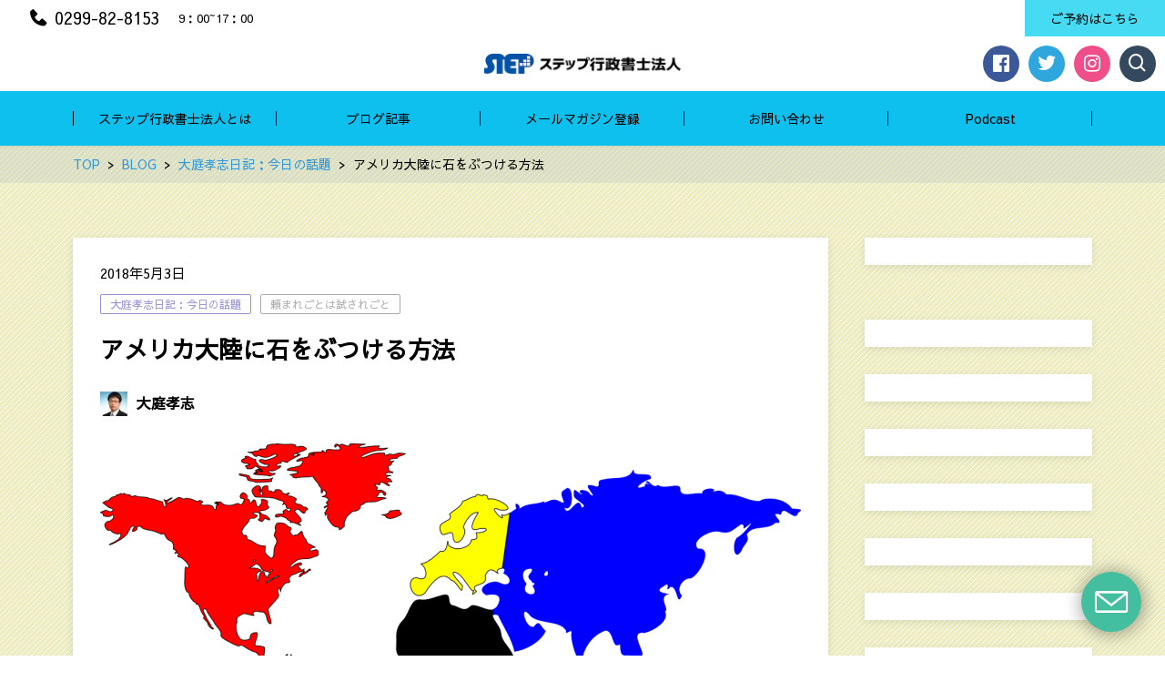

--- FILE ---
content_type: text/html; charset=UTF-8
request_url: https://step-gyosei.com/americatairiku-1786.html
body_size: 24227
content:
<!DOCTYPE html>
<html dir="ltr" lang="ja" prefix="og: https://ogp.me/ns#" prefix="og: http://ogp.me/ns# fb: http://ogp.me/ns/fb# article: http://ogp.me/ns/article#">
<head>
	<meta http-equiv="X-UA-Compatible" content="IE=edge,chrome=1">
<meta charset="UTF-8">
<meta name="viewport" content="width=device-width">
<meta name="format-detection" content="telephone=no">
	
	<title>アメリカ大陸に石をぶつける方法 | ステップ行政書士法人</title>

		<!-- All in One SEO 4.9.3 - aioseo.com -->
	<meta name="description" content="もしも「月に石をぶつけてください」と クライアントから依頼があったとしたら そんな依頼に対してどう対処しますか" />
	<meta name="robots" content="max-image-preview:large" />
	<meta name="author" content="大庭孝志"/>
	<link rel="canonical" href="https://step-gyosei.com/americatairiku-1786.html" />
	<meta name="generator" content="All in One SEO (AIOSEO) 4.9.3" />
		<meta property="og:locale" content="ja_JP" />
		<meta property="og:site_name" content="ステップ行政書士法人" />
		<meta property="og:type" content="article" />
		<meta property="og:title" content="アメリカ大陸に石をぶつける方法" />
		<meta property="og:description" content="もしも「月に石をぶつけてください」と クライアントから依頼があったとしたら そんな依頼に対してどう対処しますか" />
		<meta property="og:url" content="https://step-gyosei.com/americatairiku-1786.html" />
		<meta property="fb:admins" content="100002050616935" />
		<meta property="og:image" content="https://step-gyosei.com/wp-content/uploads/2018/05/planet-32695_1280.png" />
		<meta property="og:image:secure_url" content="https://step-gyosei.com/wp-content/uploads/2018/05/planet-32695_1280.png" />
		<meta property="og:image:width" content="1280" />
		<meta property="og:image:height" content="681" />
		<meta property="article:tag" content="大庭孝志日記：今日の話題" />
		<meta property="article:tag" content="頼まれごとは試されごと" />
		<meta property="article:published_time" content="2018-05-03T01:00:56+00:00" />
		<meta property="article:modified_time" content="2018-05-06T22:34:50+00:00" />
		<meta property="article:publisher" content="https://www.facebook.com/stepoffice1/" />
		<meta property="article:author" content="https://www.facebook.com/stepoffice1/" />
		<meta name="twitter:card" content="summary" />
		<meta name="twitter:site" content="@step_gyosei" />
		<meta name="twitter:title" content="アメリカ大陸に石をぶつける方法" />
		<meta name="twitter:description" content="もしも「月に石をぶつけてください」と クライアントから依頼があったとしたら そんな依頼に対してどう対処しますか" />
		<meta name="twitter:creator" content="@stepoffice1" />
		<meta name="twitter:image" content="https://step-gyosei.com/wp-content/uploads/2018/05/planet-32695_1280.png" />
		<script type="application/ld+json" class="aioseo-schema">
			{"@context":"https:\/\/schema.org","@graph":[{"@type":"Article","@id":"https:\/\/step-gyosei.com\/americatairiku-1786.html#article","name":"\u30a2\u30e1\u30ea\u30ab\u5927\u9678\u306b\u77f3\u3092\u3076\u3064\u3051\u308b\u65b9\u6cd5 | \u30b9\u30c6\u30c3\u30d7\u884c\u653f\u66f8\u58eb\u6cd5\u4eba","headline":"\u30a2\u30e1\u30ea\u30ab\u5927\u9678\u306b\u77f3\u3092\u3076\u3064\u3051\u308b\u65b9\u6cd5","author":{"@id":"https:\/\/step-gyosei.com\/author\/takashioba#author"},"publisher":{"@id":"https:\/\/step-gyosei.com\/#organization"},"image":{"@type":"ImageObject","url":"https:\/\/step-gyosei.com\/wp-content\/uploads\/2018\/05\/planet-32695_1280.png","width":1280,"height":681},"datePublished":"2018-05-03T10:00:56+09:00","dateModified":"2018-05-07T07:34:50+09:00","inLanguage":"ja","mainEntityOfPage":{"@id":"https:\/\/step-gyosei.com\/americatairiku-1786.html#webpage"},"isPartOf":{"@id":"https:\/\/step-gyosei.com\/americatairiku-1786.html#webpage"},"articleSection":"\u5927\u5ead\u5b5d\u5fd7\u65e5\u8a18\uff1a\u4eca\u65e5\u306e\u8a71\u984c, \u983c\u307e\u308c\u3054\u3068\u306f\u8a66\u3055\u308c\u3054\u3068"},{"@type":"BreadcrumbList","@id":"https:\/\/step-gyosei.com\/americatairiku-1786.html#breadcrumblist","itemListElement":[{"@type":"ListItem","@id":"https:\/\/step-gyosei.com#listItem","position":1,"name":"\u30db\u30fc\u30e0","item":"https:\/\/step-gyosei.com","nextItem":{"@type":"ListItem","@id":"https:\/\/step-gyosei.com\/category\/oobatalk#listItem","name":"\u5927\u5ead\u5b5d\u5fd7\u65e5\u8a18\uff1a\u4eca\u65e5\u306e\u8a71\u984c"}},{"@type":"ListItem","@id":"https:\/\/step-gyosei.com\/category\/oobatalk#listItem","position":2,"name":"\u5927\u5ead\u5b5d\u5fd7\u65e5\u8a18\uff1a\u4eca\u65e5\u306e\u8a71\u984c","item":"https:\/\/step-gyosei.com\/category\/oobatalk","nextItem":{"@type":"ListItem","@id":"https:\/\/step-gyosei.com\/americatairiku-1786.html#listItem","name":"\u30a2\u30e1\u30ea\u30ab\u5927\u9678\u306b\u77f3\u3092\u3076\u3064\u3051\u308b\u65b9\u6cd5"},"previousItem":{"@type":"ListItem","@id":"https:\/\/step-gyosei.com#listItem","name":"\u30db\u30fc\u30e0"}},{"@type":"ListItem","@id":"https:\/\/step-gyosei.com\/americatairiku-1786.html#listItem","position":3,"name":"\u30a2\u30e1\u30ea\u30ab\u5927\u9678\u306b\u77f3\u3092\u3076\u3064\u3051\u308b\u65b9\u6cd5","previousItem":{"@type":"ListItem","@id":"https:\/\/step-gyosei.com\/category\/oobatalk#listItem","name":"\u5927\u5ead\u5b5d\u5fd7\u65e5\u8a18\uff1a\u4eca\u65e5\u306e\u8a71\u984c"}}]},{"@type":"Organization","@id":"https:\/\/step-gyosei.com\/#organization","name":"\u30b9\u30c6\u30c3\u30d7\u884c\u653f\u66f8\u58eb\u6cd5\u4eba","description":"\u8328\u57ce\u770c\u9e7f\u5d8b\u5e02\u306e\u884c\u653f\u66f8\u58eb\u30fb\u6d77\u4e8b\u4ee3\u7406\u58eb\u3000\u5efa\u7bc9\u696d\u3001\u904b\u9001\u696d\u3001\u6d77\u4e8b\u95a2\u4fc2\u305d\u306e\u4ed6\u8a31\u53ef\u7533\u8acb\u3001\u5728\u7559\u624b\u7d9a\u304d\u3001\u907a\u8a00\u4f5c\u6210\u30fb\u76f8\u7d9a\u76f8\u8ac7\u306a\u3069","url":"https:\/\/step-gyosei.com\/","telephone":"+81299828153","sameAs":["https:\/\/www.facebook.com\/stepoffice1\/","https:\/\/twitter.com\/step_gyosei"]},{"@type":"Person","@id":"https:\/\/step-gyosei.com\/author\/takashioba#author","url":"https:\/\/step-gyosei.com\/author\/takashioba","name":"\u5927\u5ead\u5b5d\u5fd7","image":{"@type":"ImageObject","@id":"https:\/\/step-gyosei.com\/americatairiku-1786.html#authorImage","url":"https:\/\/secure.gravatar.com\/avatar\/15756651339a58e62f8f8ea555f4f11edc77add3d121dcf6eb0b3b4aaa24ec7f?s=96&d=mm&r=g","width":96,"height":96,"caption":"\u5927\u5ead\u5b5d\u5fd7"},"sameAs":["https:\/\/www.facebook.com\/stepoffice1\/","https:\/\/twitter.com\/stepoffice1"]},{"@type":"WebPage","@id":"https:\/\/step-gyosei.com\/americatairiku-1786.html#webpage","url":"https:\/\/step-gyosei.com\/americatairiku-1786.html","name":"\u30a2\u30e1\u30ea\u30ab\u5927\u9678\u306b\u77f3\u3092\u3076\u3064\u3051\u308b\u65b9\u6cd5 | \u30b9\u30c6\u30c3\u30d7\u884c\u653f\u66f8\u58eb\u6cd5\u4eba","description":"\u3082\u3057\u3082\u300c\u6708\u306b\u77f3\u3092\u3076\u3064\u3051\u3066\u304f\u3060\u3055\u3044\u300d\u3068 \u30af\u30e9\u30a4\u30a2\u30f3\u30c8\u304b\u3089\u4f9d\u983c\u304c\u3042\u3063\u305f\u3068\u3057\u305f\u3089 \u305d\u3093\u306a\u4f9d\u983c\u306b\u5bfe\u3057\u3066\u3069\u3046\u5bfe\u51e6\u3057\u307e\u3059\u304b","inLanguage":"ja","isPartOf":{"@id":"https:\/\/step-gyosei.com\/#website"},"breadcrumb":{"@id":"https:\/\/step-gyosei.com\/americatairiku-1786.html#breadcrumblist"},"author":{"@id":"https:\/\/step-gyosei.com\/author\/takashioba#author"},"creator":{"@id":"https:\/\/step-gyosei.com\/author\/takashioba#author"},"image":{"@type":"ImageObject","url":"https:\/\/step-gyosei.com\/wp-content\/uploads\/2018\/05\/planet-32695_1280.png","@id":"https:\/\/step-gyosei.com\/americatairiku-1786.html\/#mainImage","width":1280,"height":681},"primaryImageOfPage":{"@id":"https:\/\/step-gyosei.com\/americatairiku-1786.html#mainImage"},"datePublished":"2018-05-03T10:00:56+09:00","dateModified":"2018-05-07T07:34:50+09:00"},{"@type":"WebSite","@id":"https:\/\/step-gyosei.com\/#website","url":"https:\/\/step-gyosei.com\/","name":"\u30b9\u30c6\u30c3\u30d7\u884c\u653f\u66f8\u58eb\u6cd5\u4eba","description":"\u8328\u57ce\u770c\u9e7f\u5d8b\u5e02\u306e\u884c\u653f\u66f8\u58eb\u30fb\u6d77\u4e8b\u4ee3\u7406\u58eb\u3000\u5efa\u7bc9\u696d\u3001\u904b\u9001\u696d\u3001\u6d77\u4e8b\u95a2\u4fc2\u305d\u306e\u4ed6\u8a31\u53ef\u7533\u8acb\u3001\u5728\u7559\u624b\u7d9a\u304d\u3001\u907a\u8a00\u4f5c\u6210\u30fb\u76f8\u7d9a\u76f8\u8ac7\u306a\u3069","inLanguage":"ja","publisher":{"@id":"https:\/\/step-gyosei.com\/#organization"}}]}
		</script>
		<!-- All in One SEO -->

<link rel='dns-prefetch' href='//js.hs-scripts.com' />
<link rel='dns-prefetch' href='//cdn.jsdelivr.net' />
<script type="text/javascript" id="wpp-js" src="https://step-gyosei.com/wp-content/plugins/wordpress-popular-posts/assets/js/wpp.min.js?ver=7.3.6" data-sampling="1" data-sampling-rate="100" data-api-url="https://step-gyosei.com/wp-json/wordpress-popular-posts" data-post-id="1786" data-token="5f03bfff4c" data-lang="0" data-debug="0"></script>
<link rel="alternate" title="oEmbed (JSON)" type="application/json+oembed" href="https://step-gyosei.com/wp-json/oembed/1.0/embed?url=https%3A%2F%2Fstep-gyosei.com%2Famericatairiku-1786.html" />
<link rel="alternate" title="oEmbed (XML)" type="text/xml+oembed" href="https://step-gyosei.com/wp-json/oembed/1.0/embed?url=https%3A%2F%2Fstep-gyosei.com%2Famericatairiku-1786.html&#038;format=xml" />
		<!-- This site uses the Google Analytics by MonsterInsights plugin v9.11.1 - Using Analytics tracking - https://www.monsterinsights.com/ -->
							<script src="//www.googletagmanager.com/gtag/js?id=G-K454ZQQN2Z"  data-cfasync="false" data-wpfc-render="false" type="text/javascript" async></script>
			<script data-cfasync="false" data-wpfc-render="false" type="text/javascript">
				var mi_version = '9.11.1';
				var mi_track_user = true;
				var mi_no_track_reason = '';
								var MonsterInsightsDefaultLocations = {"page_location":"https:\/\/step-gyosei.com\/americatairiku-1786.html\/"};
								if ( typeof MonsterInsightsPrivacyGuardFilter === 'function' ) {
					var MonsterInsightsLocations = (typeof MonsterInsightsExcludeQuery === 'object') ? MonsterInsightsPrivacyGuardFilter( MonsterInsightsExcludeQuery ) : MonsterInsightsPrivacyGuardFilter( MonsterInsightsDefaultLocations );
				} else {
					var MonsterInsightsLocations = (typeof MonsterInsightsExcludeQuery === 'object') ? MonsterInsightsExcludeQuery : MonsterInsightsDefaultLocations;
				}

								var disableStrs = [
										'ga-disable-G-K454ZQQN2Z',
									];

				/* Function to detect opted out users */
				function __gtagTrackerIsOptedOut() {
					for (var index = 0; index < disableStrs.length; index++) {
						if (document.cookie.indexOf(disableStrs[index] + '=true') > -1) {
							return true;
						}
					}

					return false;
				}

				/* Disable tracking if the opt-out cookie exists. */
				if (__gtagTrackerIsOptedOut()) {
					for (var index = 0; index < disableStrs.length; index++) {
						window[disableStrs[index]] = true;
					}
				}

				/* Opt-out function */
				function __gtagTrackerOptout() {
					for (var index = 0; index < disableStrs.length; index++) {
						document.cookie = disableStrs[index] + '=true; expires=Thu, 31 Dec 2099 23:59:59 UTC; path=/';
						window[disableStrs[index]] = true;
					}
				}

				if ('undefined' === typeof gaOptout) {
					function gaOptout() {
						__gtagTrackerOptout();
					}
				}
								window.dataLayer = window.dataLayer || [];

				window.MonsterInsightsDualTracker = {
					helpers: {},
					trackers: {},
				};
				if (mi_track_user) {
					function __gtagDataLayer() {
						dataLayer.push(arguments);
					}

					function __gtagTracker(type, name, parameters) {
						if (!parameters) {
							parameters = {};
						}

						if (parameters.send_to) {
							__gtagDataLayer.apply(null, arguments);
							return;
						}

						if (type === 'event') {
														parameters.send_to = monsterinsights_frontend.v4_id;
							var hookName = name;
							if (typeof parameters['event_category'] !== 'undefined') {
								hookName = parameters['event_category'] + ':' + name;
							}

							if (typeof MonsterInsightsDualTracker.trackers[hookName] !== 'undefined') {
								MonsterInsightsDualTracker.trackers[hookName](parameters);
							} else {
								__gtagDataLayer('event', name, parameters);
							}
							
						} else {
							__gtagDataLayer.apply(null, arguments);
						}
					}

					__gtagTracker('js', new Date());
					__gtagTracker('set', {
						'developer_id.dZGIzZG': true,
											});
					if ( MonsterInsightsLocations.page_location ) {
						__gtagTracker('set', MonsterInsightsLocations);
					}
										__gtagTracker('config', 'G-K454ZQQN2Z', {"forceSSL":"true","link_attribution":"true"} );
										window.gtag = __gtagTracker;										(function () {
						/* https://developers.google.com/analytics/devguides/collection/analyticsjs/ */
						/* ga and __gaTracker compatibility shim. */
						var noopfn = function () {
							return null;
						};
						var newtracker = function () {
							return new Tracker();
						};
						var Tracker = function () {
							return null;
						};
						var p = Tracker.prototype;
						p.get = noopfn;
						p.set = noopfn;
						p.send = function () {
							var args = Array.prototype.slice.call(arguments);
							args.unshift('send');
							__gaTracker.apply(null, args);
						};
						var __gaTracker = function () {
							var len = arguments.length;
							if (len === 0) {
								return;
							}
							var f = arguments[len - 1];
							if (typeof f !== 'object' || f === null || typeof f.hitCallback !== 'function') {
								if ('send' === arguments[0]) {
									var hitConverted, hitObject = false, action;
									if ('event' === arguments[1]) {
										if ('undefined' !== typeof arguments[3]) {
											hitObject = {
												'eventAction': arguments[3],
												'eventCategory': arguments[2],
												'eventLabel': arguments[4],
												'value': arguments[5] ? arguments[5] : 1,
											}
										}
									}
									if ('pageview' === arguments[1]) {
										if ('undefined' !== typeof arguments[2]) {
											hitObject = {
												'eventAction': 'page_view',
												'page_path': arguments[2],
											}
										}
									}
									if (typeof arguments[2] === 'object') {
										hitObject = arguments[2];
									}
									if (typeof arguments[5] === 'object') {
										Object.assign(hitObject, arguments[5]);
									}
									if ('undefined' !== typeof arguments[1].hitType) {
										hitObject = arguments[1];
										if ('pageview' === hitObject.hitType) {
											hitObject.eventAction = 'page_view';
										}
									}
									if (hitObject) {
										action = 'timing' === arguments[1].hitType ? 'timing_complete' : hitObject.eventAction;
										hitConverted = mapArgs(hitObject);
										__gtagTracker('event', action, hitConverted);
									}
								}
								return;
							}

							function mapArgs(args) {
								var arg, hit = {};
								var gaMap = {
									'eventCategory': 'event_category',
									'eventAction': 'event_action',
									'eventLabel': 'event_label',
									'eventValue': 'event_value',
									'nonInteraction': 'non_interaction',
									'timingCategory': 'event_category',
									'timingVar': 'name',
									'timingValue': 'value',
									'timingLabel': 'event_label',
									'page': 'page_path',
									'location': 'page_location',
									'title': 'page_title',
									'referrer' : 'page_referrer',
								};
								for (arg in args) {
																		if (!(!args.hasOwnProperty(arg) || !gaMap.hasOwnProperty(arg))) {
										hit[gaMap[arg]] = args[arg];
									} else {
										hit[arg] = args[arg];
									}
								}
								return hit;
							}

							try {
								f.hitCallback();
							} catch (ex) {
							}
						};
						__gaTracker.create = newtracker;
						__gaTracker.getByName = newtracker;
						__gaTracker.getAll = function () {
							return [];
						};
						__gaTracker.remove = noopfn;
						__gaTracker.loaded = true;
						window['__gaTracker'] = __gaTracker;
					})();
									} else {
										console.log("");
					(function () {
						function __gtagTracker() {
							return null;
						}

						window['__gtagTracker'] = __gtagTracker;
						window['gtag'] = __gtagTracker;
					})();
									}
			</script>
							<!-- / Google Analytics by MonsterInsights -->
		<style id='wp-img-auto-sizes-contain-inline-css' type='text/css'>
img:is([sizes=auto i],[sizes^="auto," i]){contain-intrinsic-size:3000px 1500px}
/*# sourceURL=wp-img-auto-sizes-contain-inline-css */
</style>
<style id='wp-emoji-styles-inline-css' type='text/css'>

	img.wp-smiley, img.emoji {
		display: inline !important;
		border: none !important;
		box-shadow: none !important;
		height: 1em !important;
		width: 1em !important;
		margin: 0 0.07em !important;
		vertical-align: -0.1em !important;
		background: none !important;
		padding: 0 !important;
	}
/*# sourceURL=wp-emoji-styles-inline-css */
</style>
<link rel='stylesheet' id='wp-block-library-css' href='https://step-gyosei.com/wp-includes/css/dist/block-library/style.min.css?ver=6.9' type='text/css' media='all' />
<style id='global-styles-inline-css' type='text/css'>
:root{--wp--preset--aspect-ratio--square: 1;--wp--preset--aspect-ratio--4-3: 4/3;--wp--preset--aspect-ratio--3-4: 3/4;--wp--preset--aspect-ratio--3-2: 3/2;--wp--preset--aspect-ratio--2-3: 2/3;--wp--preset--aspect-ratio--16-9: 16/9;--wp--preset--aspect-ratio--9-16: 9/16;--wp--preset--color--black: #000000;--wp--preset--color--cyan-bluish-gray: #abb8c3;--wp--preset--color--white: #ffffff;--wp--preset--color--pale-pink: #f78da7;--wp--preset--color--vivid-red: #cf2e2e;--wp--preset--color--luminous-vivid-orange: #ff6900;--wp--preset--color--luminous-vivid-amber: #fcb900;--wp--preset--color--light-green-cyan: #7bdcb5;--wp--preset--color--vivid-green-cyan: #00d084;--wp--preset--color--pale-cyan-blue: #8ed1fc;--wp--preset--color--vivid-cyan-blue: #0693e3;--wp--preset--color--vivid-purple: #9b51e0;--wp--preset--gradient--vivid-cyan-blue-to-vivid-purple: linear-gradient(135deg,rgb(6,147,227) 0%,rgb(155,81,224) 100%);--wp--preset--gradient--light-green-cyan-to-vivid-green-cyan: linear-gradient(135deg,rgb(122,220,180) 0%,rgb(0,208,130) 100%);--wp--preset--gradient--luminous-vivid-amber-to-luminous-vivid-orange: linear-gradient(135deg,rgb(252,185,0) 0%,rgb(255,105,0) 100%);--wp--preset--gradient--luminous-vivid-orange-to-vivid-red: linear-gradient(135deg,rgb(255,105,0) 0%,rgb(207,46,46) 100%);--wp--preset--gradient--very-light-gray-to-cyan-bluish-gray: linear-gradient(135deg,rgb(238,238,238) 0%,rgb(169,184,195) 100%);--wp--preset--gradient--cool-to-warm-spectrum: linear-gradient(135deg,rgb(74,234,220) 0%,rgb(151,120,209) 20%,rgb(207,42,186) 40%,rgb(238,44,130) 60%,rgb(251,105,98) 80%,rgb(254,248,76) 100%);--wp--preset--gradient--blush-light-purple: linear-gradient(135deg,rgb(255,206,236) 0%,rgb(152,150,240) 100%);--wp--preset--gradient--blush-bordeaux: linear-gradient(135deg,rgb(254,205,165) 0%,rgb(254,45,45) 50%,rgb(107,0,62) 100%);--wp--preset--gradient--luminous-dusk: linear-gradient(135deg,rgb(255,203,112) 0%,rgb(199,81,192) 50%,rgb(65,88,208) 100%);--wp--preset--gradient--pale-ocean: linear-gradient(135deg,rgb(255,245,203) 0%,rgb(182,227,212) 50%,rgb(51,167,181) 100%);--wp--preset--gradient--electric-grass: linear-gradient(135deg,rgb(202,248,128) 0%,rgb(113,206,126) 100%);--wp--preset--gradient--midnight: linear-gradient(135deg,rgb(2,3,129) 0%,rgb(40,116,252) 100%);--wp--preset--font-size--small: 13px;--wp--preset--font-size--medium: 20px;--wp--preset--font-size--large: 36px;--wp--preset--font-size--x-large: 42px;--wp--preset--spacing--20: 0.44rem;--wp--preset--spacing--30: 0.67rem;--wp--preset--spacing--40: 1rem;--wp--preset--spacing--50: 1.5rem;--wp--preset--spacing--60: 2.25rem;--wp--preset--spacing--70: 3.38rem;--wp--preset--spacing--80: 5.06rem;--wp--preset--shadow--natural: 6px 6px 9px rgba(0, 0, 0, 0.2);--wp--preset--shadow--deep: 12px 12px 50px rgba(0, 0, 0, 0.4);--wp--preset--shadow--sharp: 6px 6px 0px rgba(0, 0, 0, 0.2);--wp--preset--shadow--outlined: 6px 6px 0px -3px rgb(255, 255, 255), 6px 6px rgb(0, 0, 0);--wp--preset--shadow--crisp: 6px 6px 0px rgb(0, 0, 0);}:where(.is-layout-flex){gap: 0.5em;}:where(.is-layout-grid){gap: 0.5em;}body .is-layout-flex{display: flex;}.is-layout-flex{flex-wrap: wrap;align-items: center;}.is-layout-flex > :is(*, div){margin: 0;}body .is-layout-grid{display: grid;}.is-layout-grid > :is(*, div){margin: 0;}:where(.wp-block-columns.is-layout-flex){gap: 2em;}:where(.wp-block-columns.is-layout-grid){gap: 2em;}:where(.wp-block-post-template.is-layout-flex){gap: 1.25em;}:where(.wp-block-post-template.is-layout-grid){gap: 1.25em;}.has-black-color{color: var(--wp--preset--color--black) !important;}.has-cyan-bluish-gray-color{color: var(--wp--preset--color--cyan-bluish-gray) !important;}.has-white-color{color: var(--wp--preset--color--white) !important;}.has-pale-pink-color{color: var(--wp--preset--color--pale-pink) !important;}.has-vivid-red-color{color: var(--wp--preset--color--vivid-red) !important;}.has-luminous-vivid-orange-color{color: var(--wp--preset--color--luminous-vivid-orange) !important;}.has-luminous-vivid-amber-color{color: var(--wp--preset--color--luminous-vivid-amber) !important;}.has-light-green-cyan-color{color: var(--wp--preset--color--light-green-cyan) !important;}.has-vivid-green-cyan-color{color: var(--wp--preset--color--vivid-green-cyan) !important;}.has-pale-cyan-blue-color{color: var(--wp--preset--color--pale-cyan-blue) !important;}.has-vivid-cyan-blue-color{color: var(--wp--preset--color--vivid-cyan-blue) !important;}.has-vivid-purple-color{color: var(--wp--preset--color--vivid-purple) !important;}.has-black-background-color{background-color: var(--wp--preset--color--black) !important;}.has-cyan-bluish-gray-background-color{background-color: var(--wp--preset--color--cyan-bluish-gray) !important;}.has-white-background-color{background-color: var(--wp--preset--color--white) !important;}.has-pale-pink-background-color{background-color: var(--wp--preset--color--pale-pink) !important;}.has-vivid-red-background-color{background-color: var(--wp--preset--color--vivid-red) !important;}.has-luminous-vivid-orange-background-color{background-color: var(--wp--preset--color--luminous-vivid-orange) !important;}.has-luminous-vivid-amber-background-color{background-color: var(--wp--preset--color--luminous-vivid-amber) !important;}.has-light-green-cyan-background-color{background-color: var(--wp--preset--color--light-green-cyan) !important;}.has-vivid-green-cyan-background-color{background-color: var(--wp--preset--color--vivid-green-cyan) !important;}.has-pale-cyan-blue-background-color{background-color: var(--wp--preset--color--pale-cyan-blue) !important;}.has-vivid-cyan-blue-background-color{background-color: var(--wp--preset--color--vivid-cyan-blue) !important;}.has-vivid-purple-background-color{background-color: var(--wp--preset--color--vivid-purple) !important;}.has-black-border-color{border-color: var(--wp--preset--color--black) !important;}.has-cyan-bluish-gray-border-color{border-color: var(--wp--preset--color--cyan-bluish-gray) !important;}.has-white-border-color{border-color: var(--wp--preset--color--white) !important;}.has-pale-pink-border-color{border-color: var(--wp--preset--color--pale-pink) !important;}.has-vivid-red-border-color{border-color: var(--wp--preset--color--vivid-red) !important;}.has-luminous-vivid-orange-border-color{border-color: var(--wp--preset--color--luminous-vivid-orange) !important;}.has-luminous-vivid-amber-border-color{border-color: var(--wp--preset--color--luminous-vivid-amber) !important;}.has-light-green-cyan-border-color{border-color: var(--wp--preset--color--light-green-cyan) !important;}.has-vivid-green-cyan-border-color{border-color: var(--wp--preset--color--vivid-green-cyan) !important;}.has-pale-cyan-blue-border-color{border-color: var(--wp--preset--color--pale-cyan-blue) !important;}.has-vivid-cyan-blue-border-color{border-color: var(--wp--preset--color--vivid-cyan-blue) !important;}.has-vivid-purple-border-color{border-color: var(--wp--preset--color--vivid-purple) !important;}.has-vivid-cyan-blue-to-vivid-purple-gradient-background{background: var(--wp--preset--gradient--vivid-cyan-blue-to-vivid-purple) !important;}.has-light-green-cyan-to-vivid-green-cyan-gradient-background{background: var(--wp--preset--gradient--light-green-cyan-to-vivid-green-cyan) !important;}.has-luminous-vivid-amber-to-luminous-vivid-orange-gradient-background{background: var(--wp--preset--gradient--luminous-vivid-amber-to-luminous-vivid-orange) !important;}.has-luminous-vivid-orange-to-vivid-red-gradient-background{background: var(--wp--preset--gradient--luminous-vivid-orange-to-vivid-red) !important;}.has-very-light-gray-to-cyan-bluish-gray-gradient-background{background: var(--wp--preset--gradient--very-light-gray-to-cyan-bluish-gray) !important;}.has-cool-to-warm-spectrum-gradient-background{background: var(--wp--preset--gradient--cool-to-warm-spectrum) !important;}.has-blush-light-purple-gradient-background{background: var(--wp--preset--gradient--blush-light-purple) !important;}.has-blush-bordeaux-gradient-background{background: var(--wp--preset--gradient--blush-bordeaux) !important;}.has-luminous-dusk-gradient-background{background: var(--wp--preset--gradient--luminous-dusk) !important;}.has-pale-ocean-gradient-background{background: var(--wp--preset--gradient--pale-ocean) !important;}.has-electric-grass-gradient-background{background: var(--wp--preset--gradient--electric-grass) !important;}.has-midnight-gradient-background{background: var(--wp--preset--gradient--midnight) !important;}.has-small-font-size{font-size: var(--wp--preset--font-size--small) !important;}.has-medium-font-size{font-size: var(--wp--preset--font-size--medium) !important;}.has-large-font-size{font-size: var(--wp--preset--font-size--large) !important;}.has-x-large-font-size{font-size: var(--wp--preset--font-size--x-large) !important;}
/*# sourceURL=global-styles-inline-css */
</style>

<style id='classic-theme-styles-inline-css' type='text/css'>
/*! This file is auto-generated */
.wp-block-button__link{color:#fff;background-color:#32373c;border-radius:9999px;box-shadow:none;text-decoration:none;padding:calc(.667em + 2px) calc(1.333em + 2px);font-size:1.125em}.wp-block-file__button{background:#32373c;color:#fff;text-decoration:none}
/*# sourceURL=/wp-includes/css/classic-themes.min.css */
</style>
<link rel='stylesheet' id='aalb_basics_css-css' href='https://step-gyosei.com/wp-content/plugins/amazon-associates-link-builder/css/aalb_basics.css?ver=1.9.3' type='text/css' media='all' />
<link rel='stylesheet' id='contact-form-7-css' href='https://step-gyosei.com/wp-content/plugins/contact-form-7/includes/css/styles.css?ver=6.1.3' type='text/css' media='all' />
<link rel='stylesheet' id='toc-screen-css' href='https://step-gyosei.com/wp-content/plugins/table-of-contents-plus/screen.min.css?ver=2411.1' type='text/css' media='all' />
<link rel='stylesheet' id='wordpress-popular-posts-css-css' href='https://step-gyosei.com/wp-content/plugins/wordpress-popular-posts/assets/css/wpp.css?ver=7.3.6' type='text/css' media='all' />
<link rel='stylesheet' id='yyi_rinker_stylesheet-css' href='https://step-gyosei.com/wp-content/plugins/yyi-rinker/css/style.css?v=1.11.1&#038;ver=6.9' type='text/css' media='all' />
<link rel='stylesheet' id='ns-common-css' href='https://step-gyosei.com/wp-content/themes/new-standard-3/css/ns-common.css?ver=3.2.6' type='text/css' media='all' />
<link rel='stylesheet' id='ns-header-standard-tabsp-css' href='https://step-gyosei.com/wp-content/themes/new-standard-3/css/header-standard-tabsp.css?ver=3.2.6' type='text/css' media='all' />
<link rel='stylesheet' id='ns-page-loading-screen-css' href='https://step-gyosei.com/wp-content/themes/new-standard-3/css/loading-screen/ls-common.css?ver=3.2.6' type='text/css' media='screen' />
<style id='ns-page-loading-screen-inline-css' type='text/css'>
#ns-page-loading-screen {
	background-color: #ffffff;
}

.ns-ls-spinner-color,
.ns-ls-spinner-before-color:before {
	background-color: #ddbe8b;
}
/*# sourceURL=ns-page-loading-screen-inline-css */
</style>
<link rel='stylesheet' id='ns-page-loading-screen-spinner-css' href='https://step-gyosei.com/wp-content/themes/new-standard-3/css/loading-screen/fading-circle.css?ver=3.2.6' type='text/css' media='screen' />
<link rel='stylesheet' id='hover-css' href='https://step-gyosei.com/wp-content/themes/new-standard-3/css/hover.css?ver=3.2.6' type='text/css' media='all' />
<link rel='stylesheet' id='blocks-theme-css' href='https://step-gyosei.com/wp-content/themes/new-standard-3/css/blocks-theme.css?ver=3.2.6' type='text/css' media='all' />
<link rel='stylesheet' id='swipebox-css' href='https://step-gyosei.com/wp-content/themes/new-standard-3/css/swipebox.min.css?ver=1.3.0' type='text/css' media='all' />
<link rel='stylesheet' id='boxicons-css' href='https://cdn.jsdelivr.net/npm/boxicons@2.1.4/css/boxicons.min.css?ver=6.9' type='text/css' media='all' />
<style id='ns-custom-inline-css' type='text/css'>
@import url("https://fonts.googleapis.com/css?family=Sawarabi+Gothic&subset=japanese");
html, body {font-family: "Sawarabi Gothic", "游ゴシック Medium", YuGothic, YuGothicM, "Hiragino Kaku Gothic ProN", メイリオ, Meiryo, sans-serif;}
body, .widget_calendar thead, .widget_calendar tfoot, .widget_calendar tbody, .widget_nsd_information .wrap {
	color: #000000;
}
.common-info {
	background-color: #b99bc;
	color: #000000;
}

.header-bar {
	background-color: #b99bc;
	color: #000000;
}

.header-search {
	color: #000000;
}

.header-search-field:-ms-input-placeholder {
	color: #cccccc;
}

.header-search-field::placeholder {
	color: #cccccc;
}

@media screen and (max-width: 959px) {
	.header-main-outer {
		background-color: #ffffff;
		color: #000000;
	}
	
	.header-nav-menu {
		background-color: #0ec0ed;
		color: #000000;
	}
	
	.header-nav, .footer-tel {
		background-color: #b99bc;
		color: #000000;
	}
}

@media screen and (min-width: 960px) {
	.header-main-wrap-straight, .header-main-outer-standard {
		background-color: #ffffff;
		color: #000000;
	}
	
	.header-nav-menu {
		color: #000000;
	}
	
	.header-nav-menu .sub-menu {
		background-color: #0ec0ed;
	}
	
	.header-nav-menu .sub-menu a:hover {
		background-color: rgba(255,255,255,0.3);
	}
}
@media screen and (min-width: 960px) {
	.header-main-outer {
		background-color: #ffffff;
		color: #000000;
	}
	
	.header-nav {
		background-color: #0ec0ed;
		color: #000000;
	}
}
.header-title-pc img {
	max-height: 23px;
}
#content {
	background-color: #ededc0;
}
.footer-widgets {
	background-color: #76bfed;
	color: #ffffff;
}

.footer-copyright {
	background-color: #b99bc;
	color: #000000;
}
.widget_calendar tbody a, .widget_calendar tbody a:hover, .widget_calendar tbody a:active, .pagination .current, .pagination .current:hover, .pagination .current:active {
	background-color: #958fd6;
	color: #ffffff;
}

.ns-color-label, .ns-color-label:hover, .ns-color-label:active {
	background-color: #ffffff;
	color: #958fd6;
	border-color: #958fd6;
}

.flexible-news-footer-link, .flexible-news-footer-link:hover, .flexible-news-footer-link:active {
	color: #958fd6;
}

@media screen and (min-width: 768px) {
	.flexible-news-b-footer-link, .flexible-news-b-footer-link:hover, .flexible-news-b-footer-link:active {
		color: #ffffff;
	}
}
.post-content h1, .post-content h2, .post-content h3 {
	color: #00e7ef;
}
.nsct-inner {
	border-top-color: #00e7ef;
}

.ns-color-heading, .comment-reply-title {
	color: #00e7ef;
}

.ns-color-heading-invert {
	color: #ffffff;
	background-color: #00e7ef;
}
@media screen and (min-width: 768px) {
	.flexible-news-c-header {
		color: #958fd6;
		background: none;
	}
}
.ns-color-button, .ns-button-color-large, .ns-button-color-medium, .ns-button-color-small, .ns-button-color, .comment-reply-link, button, input[type="button"], input[type="reset"], input[type="submit"] {
	background-color: #46dbf2;
	color: #000000;
}

.ns-color-button:hover, .ns-color-button:active, .ns-button-color-large:hover, .ns-button-color-large:active, .ns-button-color-medium:hover, .ns-button-color-medium:active, .ns-button-color-small:hover, .ns-button-color-small:active, .ns-button-color:hover, .ns-button-color:active, .comment-reply-link:hover, .comment-reply-link:active, button:hover, button:active, input[type="button"]:hover, input[type="button"]:active, input[type="reset"]:hover, input[type="reset"]:active, input[type="submit"]:hover, input[type="submit"]:active {
	color: #000000;
}

.ns-color-button:hover, .ns-color-button:active {
	background-color: #3fc5d9;
}
.ns-color-button-hover-style:hover, .ns-color-button-hover-style:active {
	background-color: #46dbf2;
}
.post-content-main, .comment-content {
	font-size: 13px;
}'

/*# sourceURL=ns-custom-inline-css */
</style>
<script type="text/javascript" src="https://step-gyosei.com/wp-content/plugins/google-analytics-for-wordpress/assets/js/frontend-gtag.min.js?ver=9.11.1" id="monsterinsights-frontend-script-js" async="async" data-wp-strategy="async"></script>
<script data-cfasync="false" data-wpfc-render="false" type="text/javascript" id='monsterinsights-frontend-script-js-extra'>/* <![CDATA[ */
var monsterinsights_frontend = {"js_events_tracking":"true","download_extensions":"doc,pdf,ppt,zip,xls,docx,pptx,xlsx","inbound_paths":"[{\"path\":\"\\\/go\\\/\",\"label\":\"affiliate\"},{\"path\":\"\\\/recommend\\\/\",\"label\":\"affiliate\"}]","home_url":"https:\/\/step-gyosei.com","hash_tracking":"false","v4_id":"G-K454ZQQN2Z"};/* ]]> */
</script>
<script type="text/javascript" src="https://step-gyosei.com/wp-includes/js/jquery/jquery.min.js?ver=3.7.1" id="jquery-core-js"></script>
<script type="text/javascript" src="https://step-gyosei.com/wp-includes/js/jquery/jquery-migrate.min.js?ver=3.4.1" id="jquery-migrate-js"></script>
<script type="text/javascript" src="https://step-gyosei.com/wp-content/plugins/yyi-rinker/js/event-tracking.js?v=1.11.1" id="yyi_rinker_event_tracking_script-js"></script>
<script type="text/javascript" id="ns-page-loading-screen-js-extra">
/* <![CDATA[ */
var NsPageLoadingScreen = {"homeUrl":"https://step-gyosei.com","fadeOut":"1","spActive":"1"};
//# sourceURL=ns-page-loading-screen-js-extra
/* ]]> */
</script>
<script type="text/javascript" src="https://step-gyosei.com/wp-content/themes/new-standard-3/js/page-loading-screen.js?ver=3.2.6" id="ns-page-loading-screen-js"></script>
<script type="text/javascript" src="https://step-gyosei.com/wp-content/themes/new-standard-3/js/ofi.min.js?ver=3.2.3" id="objectFitImages-js"></script>
<script type="text/javascript" src="https://step-gyosei.com/wp-includes/js/clipboard.min.js?ver=2.0.11" id="clipboard-js"></script>
<script type="text/javascript" src="https://step-gyosei.com/wp-content/themes/new-standard-3/js/jquery.swipebox.min.js?ver=1.4.4.fix-2" id="swipebox-js"></script>
<script type="text/javascript" src="https://step-gyosei.com/wp-content/themes/new-standard-3/js/site.js?ver=3.2.6" id="site-js"></script>
<link rel="https://api.w.org/" href="https://step-gyosei.com/wp-json/" /><link rel="alternate" title="JSON" type="application/json" href="https://step-gyosei.com/wp-json/wp/v2/posts/1786" /><link rel="EditURI" type="application/rsd+xml" title="RSD" href="https://step-gyosei.com/xmlrpc.php?rsd" />
<meta name="generator" content="WordPress 6.9" />
<link rel='shortlink' href='https://step-gyosei.com/?p=1786' />
			<!-- DO NOT COPY THIS SNIPPET! Start of Page Analytics Tracking for HubSpot WordPress plugin v11.3.21-->
			<script class="hsq-set-content-id" data-content-id="blog-post">
				var _hsq = _hsq || [];
				_hsq.push(["setContentType", "blog-post"]);
			</script>
			<!-- DO NOT COPY THIS SNIPPET! End of Page Analytics Tracking for HubSpot WordPress plugin -->
			            <script type="text/javascript"><!--
                                function powerpress_pinw(pinw_url){window.open(pinw_url, 'PowerPressPlayer','toolbar=0,status=0,resizable=1,width=460,height=320');	return false;}
                //-->

                // tabnab protection
                window.addEventListener('load', function () {
                    // make all links have rel="noopener noreferrer"
                    document.querySelectorAll('a[target="_blank"]').forEach(link => {
                        link.setAttribute('rel', 'noopener noreferrer');
                    });
                });
            </script>
                        <style id="wpp-loading-animation-styles">@-webkit-keyframes bgslide{from{background-position-x:0}to{background-position-x:-200%}}@keyframes bgslide{from{background-position-x:0}to{background-position-x:-200%}}.wpp-widget-block-placeholder,.wpp-shortcode-placeholder{margin:0 auto;width:60px;height:3px;background:#dd3737;background:linear-gradient(90deg,#dd3737 0%,#571313 10%,#dd3737 100%);background-size:200% auto;border-radius:3px;-webkit-animation:bgslide 1s infinite linear;animation:bgslide 1s infinite linear}</style>
            <!-- Analytics by WP Statistics - https://wp-statistics.com -->
<script type="text/javascript" language="javascript">
    var vc_pid = "886087221";
</script><script type="text/javascript" src="//aml.valuecommerce.com/vcdal.js" async></script><style>
.yyi-rinker-images {
    display: flex;
    justify-content: center;
    align-items: center;
    position: relative;

}
div.yyi-rinker-image img.yyi-rinker-main-img.hidden {
    display: none;
}

.yyi-rinker-images-arrow {
    cursor: pointer;
    position: absolute;
    top: 50%;
    display: block;
    margin-top: -11px;
    opacity: 0.6;
    width: 22px;
}

.yyi-rinker-images-arrow-left{
    left: -10px;
}
.yyi-rinker-images-arrow-right{
    right: -10px;
}

.yyi-rinker-images-arrow-left.hidden {
    display: none;
}

.yyi-rinker-images-arrow-right.hidden {
    display: none;
}
div.yyi-rinker-contents.yyi-rinker-design-tate  div.yyi-rinker-box{
    flex-direction: column;
}

div.yyi-rinker-contents.yyi-rinker-design-slim div.yyi-rinker-box .yyi-rinker-links {
    flex-direction: column;
}

div.yyi-rinker-contents.yyi-rinker-design-slim div.yyi-rinker-info {
    width: 100%;
}

div.yyi-rinker-contents.yyi-rinker-design-slim .yyi-rinker-title {
    text-align: center;
}

div.yyi-rinker-contents.yyi-rinker-design-slim .yyi-rinker-links {
    text-align: center;
}
div.yyi-rinker-contents.yyi-rinker-design-slim .yyi-rinker-image {
    margin: auto;
}

div.yyi-rinker-contents.yyi-rinker-design-slim div.yyi-rinker-info ul.yyi-rinker-links li {
	align-self: stretch;
}
div.yyi-rinker-contents.yyi-rinker-design-slim div.yyi-rinker-box div.yyi-rinker-info {
	padding: 0;
}
div.yyi-rinker-contents.yyi-rinker-design-slim div.yyi-rinker-box {
	flex-direction: column;
	padding: 14px 5px 0;
}

.yyi-rinker-design-slim div.yyi-rinker-box div.yyi-rinker-info {
	text-align: center;
}

.yyi-rinker-design-slim div.price-box span.price {
	display: block;
}

div.yyi-rinker-contents.yyi-rinker-design-slim div.yyi-rinker-info div.yyi-rinker-title a{
	font-size:16px;
}

div.yyi-rinker-contents.yyi-rinker-design-slim ul.yyi-rinker-links li.amazonkindlelink:before,  div.yyi-rinker-contents.yyi-rinker-design-slim ul.yyi-rinker-links li.amazonlink:before,  div.yyi-rinker-contents.yyi-rinker-design-slim ul.yyi-rinker-links li.rakutenlink:before, div.yyi-rinker-contents.yyi-rinker-design-slim ul.yyi-rinker-links li.yahoolink:before, div.yyi-rinker-contents.yyi-rinker-design-slim ul.yyi-rinker-links li.mercarilink:before {
	font-size:12px;
}

div.yyi-rinker-contents.yyi-rinker-design-slim ul.yyi-rinker-links li a {
	font-size: 13px;
}
.entry-content ul.yyi-rinker-links li {
	padding: 0;
}

div.yyi-rinker-contents .yyi-rinker-attention.attention_desing_right_ribbon {
    width: 89px;
    height: 91px;
    position: absolute;
    top: -1px;
    right: -1px;
    left: auto;
    overflow: hidden;
}

div.yyi-rinker-contents .yyi-rinker-attention.attention_desing_right_ribbon span {
    display: inline-block;
    width: 146px;
    position: absolute;
    padding: 4px 0;
    left: -13px;
    top: 12px;
    text-align: center;
    font-size: 12px;
    line-height: 24px;
    -webkit-transform: rotate(45deg);
    transform: rotate(45deg);
    box-shadow: 0 1px 3px rgba(0, 0, 0, 0.2);
}

div.yyi-rinker-contents .yyi-rinker-attention.attention_desing_right_ribbon {
    background: none;
}
.yyi-rinker-attention.attention_desing_right_ribbon .yyi-rinker-attention-after,
.yyi-rinker-attention.attention_desing_right_ribbon .yyi-rinker-attention-before{
display:none;
}
div.yyi-rinker-use-right_ribbon div.yyi-rinker-title {
    margin-right: 2rem;
}

				</style><meta name="generator" content="Elementor 3.33.2; features: additional_custom_breakpoints; settings: css_print_method-external, google_font-enabled, font_display-auto">
			<style>
				.e-con.e-parent:nth-of-type(n+4):not(.e-lazyloaded):not(.e-no-lazyload),
				.e-con.e-parent:nth-of-type(n+4):not(.e-lazyloaded):not(.e-no-lazyload) * {
					background-image: none !important;
				}
				@media screen and (max-height: 1024px) {
					.e-con.e-parent:nth-of-type(n+3):not(.e-lazyloaded):not(.e-no-lazyload),
					.e-con.e-parent:nth-of-type(n+3):not(.e-lazyloaded):not(.e-no-lazyload) * {
						background-image: none !important;
					}
				}
				@media screen and (max-height: 640px) {
					.e-con.e-parent:nth-of-type(n+2):not(.e-lazyloaded):not(.e-no-lazyload),
					.e-con.e-parent:nth-of-type(n+2):not(.e-lazyloaded):not(.e-no-lazyload) * {
						background-image: none !important;
					}
				}
			</style>
			<link href="https://maxcdn.bootstrapcdn.com/font-awesome/4.7.0/css/font-awesome.min.css" rel="stylesheet" integrity="sha384-wvfXpqpZZVQGK6TAh5PVlGOfQNHSoD2xbE+QkPxCAFlNEevoEH3Sl0sibVcOQVnN" crossorigin="anonymous"><link rel="icon" href="https://step-gyosei.com/wp-content/uploads/2016/12/cropped-top_copyillust01-32x32.png" sizes="32x32" />
<link rel="icon" href="https://step-gyosei.com/wp-content/uploads/2016/12/cropped-top_copyillust01-192x192.png" sizes="192x192" />
<link rel="apple-touch-icon" href="https://step-gyosei.com/wp-content/uploads/2016/12/cropped-top_copyillust01-180x180.png" />
<meta name="msapplication-TileImage" content="https://step-gyosei.com/wp-content/uploads/2016/12/cropped-top_copyillust01-270x270.png" />
<style id="sccss">/* カスタム CSS をここに入力してください */

input[type="email"] {
background: #f5f5f5 !important;
width: 100% !important;
height: 50px !important;
}

input[type="text"] {
background: #f5f5f5 !important;
width: 100% !important;
height: 50px !important;
}

input[type="email"] {
background: #f5f5f5 !important;
width: 100% !important;
height: 50px !important;
}

input[type="submit"] {
background: #111 !important;
width: 100% !important;
height: 50px !important;
color: #fff; !important;
}

input[type="submit"]:hover {
opacity: 0.8 !important;
color: #fff; !important;
}

.wpcf7-textarea {
  width: 100%;
}

span.wpcf7-list-item {
display: block;
}

</style><meta name="google-site-verification" content="yTfCBR027EapbIleLMyXQqfv7OblazbUtHjZ6VWn7Yg" />
<link rel='stylesheet' id='mediaelement-css' href='https://step-gyosei.com/wp-includes/js/mediaelement/mediaelementplayer-legacy.min.css?ver=4.2.17' type='text/css' media='all' />
<link rel='stylesheet' id='wp-mediaelement-css' href='https://step-gyosei.com/wp-includes/js/mediaelement/wp-mediaelement.min.css?ver=6.9' type='text/css' media='all' />
</head>

<body class="wp-singular post-template-default single single-post postid-1786 single-format-standard wp-theme-new-standard-3 sp-header-fix display-loading-screen elementor-default elementor-kit-3562">

	<div id="fb-root"></div>
<script>(function(d, s, id) {
	var js, fjs = d.getElementsByTagName(s)[0];
	if (d.getElementById(id)) return;
	js = d.createElement(s); js.id = id;
	js.src = "//connect.facebook.net/ja_JP/sdk.js#xfbml=1&version=v2.4";
	fjs.parentNode.insertBefore(js, fjs);
}(document, 'script', 'facebook-jssdk'));</script>
<div id="ns-page-loading-screen">
<div class="ns-ls-spinner">
<div class="sk-fading-circle">
	<div class="sk-circle1 sk-circle ns-ls-spinner-before-color"></div>
	<div class="sk-circle2 sk-circle ns-ls-spinner-before-color"></div>
	<div class="sk-circle3 sk-circle ns-ls-spinner-before-color"></div>
	<div class="sk-circle4 sk-circle ns-ls-spinner-before-color"></div>
	<div class="sk-circle5 sk-circle ns-ls-spinner-before-color"></div>
	<div class="sk-circle6 sk-circle ns-ls-spinner-before-color"></div>
	<div class="sk-circle7 sk-circle ns-ls-spinner-before-color"></div>
	<div class="sk-circle8 sk-circle ns-ls-spinner-before-color"></div>
	<div class="sk-circle9 sk-circle ns-ls-spinner-before-color"></div>
	<div class="sk-circle10 sk-circle ns-ls-spinner-before-color"></div>
	<div class="sk-circle11 sk-circle ns-ls-spinner-before-color"></div>
	<div class="sk-circle12 sk-circle ns-ls-spinner-before-color"></div>
</div>
</div>
</div>
	
	<div id="sp-only"></div>
	
	<div id="wrap">
								<header id="header">
									<div class="header-bar">
												
						<div class="header-bar-tel">
			<p class="header-bar-tel-number">
							<i class="bx bxs-phone bx-sm"></i>0299-82-8153					</p>
		
			<p class="header-bar-tel-hours">
			9：00~17：00		</p>
	</div><!-- .header-bar-tel -->
						
													<div class="header-bar-right">
																
								<div class="header-button header-bar-button">
	<a href="https://step-gyosei.com"  class="header-bar-btn ns-color-button  ?>">ご予約はこちら</a>
</div>
								
															</div><!-- .header-bar-right -->
											</div><!-- .header-bar -->
								
				<div class="header-main-wrap">
					<div class="header-main-outer">
						<div class="header-main header-main-standard-center header-main-standard-center-cols">
														
							<div class="header-title">
	<h1 class="header-title-sp">
		<a href="https://step-gyosei.com"><img width="440" height="47" src="https://step-gyosei.com/wp-content/uploads/2019/11/titlelogo−0001-e1574481089438.png" class="attachment-post-single-eyecatch size-post-single-eyecatch" alt="" decoding="async" /></a>
	</h1>
	
	<div class="header-title-pc">
		<a href="https://step-gyosei.com"><img width="440" height="47" src="https://step-gyosei.com/wp-content/uploads/2019/11/titlelogo−0001-e1574481089438.png" class="attachment-post-single-eyecatch size-post-single-eyecatch" alt="" decoding="async" /></a>
	</div>
</div><!-- .header-title -->
							
							<ul class="header-sns header-main-sns header-sns-round">
						<li><a href="https://www.facebook.com/stepoffice1" target="_blank" class="facebook"><i class="bx bxl-facebook-square"></i></a></li>
				
					<li><a href="https://twitter.com/step_gyosei" target="_blank" class="twitter"><i class="bx bxl-twitter"></i></a></li>
				
					<li><a href="https://www.instagram.com/stepoffice/" target="blank" class="instagram"><i class="bx bxl-instagram"></i></a></li>
				
				
				
			<li><span class="search"><i class="bx bx-search"></i></span></li>
	</ul>
							
							<div class="header-sp-button">
																	<div class="header-sp-search">
										<div class="header-sp-search-btn"><i class="bx bx-search"></i></div>
									</div>
																
								<div class="header-sp-menu">
									<div class="header-sp-menu-btn header-sp-menu-btn-simple"><i class='bx bx-menu' ></i><i class='bx bx-x' ></i></div>
								</div>
							</div>
						</div>
						
													<div class="header-search">
								<form role="search" method="get" class="header-search-form" action="https://step-gyosei.com/">
									<input type="search" class="header-search-field " placeholder="検索" value="" name="s">
								</form>
								
								<div class="header-search-close">
									<i class='bx bx-x'></i>
								</div>
							</div>
											</div><!-- .header-main -->
					
					<div class="header-nav header-nav-border">
						<ul id="menu-global-navi" class="header-nav-menu"><li id="menu-item-92" class="menu-item menu-item-type-post_type menu-item-object-page menu-item-has-children menu-item-92"><a href="https://step-gyosei.com/about"><span class="label">ステップ行政書士法人とは</span></a>
<ul class="sub-menu">
	<li id="menu-item-1376" class="menu-item menu-item-type-post_type menu-item-object-page menu-item-has-children menu-item-1376"><a href="https://step-gyosei.com/gyoumu"><span class="label">業務のご案内</span></a>
	<ul class="sub-menu">
		<li id="menu-item-1395" class="menu-item menu-item-type-post_type menu-item-object-page menu-item-1395"><a href="https://step-gyosei.com/gyoumu/zairyu"><span class="label">外国人の在留資格の手続きについて</span></a></li>
		<li id="menu-item-1398" class="menu-item menu-item-type-post_type menu-item-object-page menu-item-1398"><a href="https://step-gyosei.com/gyoumu/kensetsu"><span class="label">建設業の手続きについて</span></a></li>
		<li id="menu-item-1396" class="menu-item menu-item-type-post_type menu-item-object-page menu-item-1396"><a href="https://step-gyosei.com/gyoumu/inshoku"><span class="label">飲食店営業の手続きについて</span></a></li>
		<li id="menu-item-1397" class="menu-item menu-item-type-post_type menu-item-object-page menu-item-1397"><a href="https://step-gyosei.com/gyoumu/unsou"><span class="label">運送業の手続きについて</span></a></li>
	</ul>
</li>
</ul>
</li>
<li id="menu-item-95" class="menu-item menu-item-type-post_type menu-item-object-page current_page_parent menu-item-95"><a href="https://step-gyosei.com/blog"><span class="label">ブログ記事</span></a></li>
<li id="menu-item-1233" class="menu-item menu-item-type-post_type menu-item-object-page menu-item-1233"><a href="https://step-gyosei.com/magazine"><span class="label">メールマガジン登録</span></a></li>
<li id="menu-item-99" class="menu-item menu-item-type-post_type menu-item-object-page menu-item-99"><a href="https://step-gyosei.com/contacts"><span class="label">お問い合わせ</span></a></li>
<li id="menu-item-877" class="menu-item menu-item-type-custom menu-item-object-custom menu-item-877"><a href="https://step-gyosei.com/category/potcast"><span class="label">Podcast</span></a></li>
</ul>						
						<div class="header-nav-sp-items">
							<div class="header-button header-nav-button">
	<a href="https://step-gyosei.com"  class="header-nav-btn ns-color-button  ?>">ご予約はこちら</a>
</div>
							
							<div class="header-nav-tel">
	<div class="header-nav-tel-left">
					<p class="header-nav-tel-number">
				<a href="tel:0299828153"><i class="bx bxs-phone"></i>0299-82-8153</a>
			</p>
				
					<p class="header-nav-tel-hours">
				9：00~17：00			</p>
			</div>
	
			<div class="header-nav-tel-right">
			<a href="tel:0299828153" class="header-nav-tel-button ns-color-button ">電話する</a>
		</div>
	</div><!-- .header-nav-tel -->
							
							<ul class="header-sns header-nav-sns header-sns-round">
						<li><a href="https://www.facebook.com/stepoffice1" target="_blank" class="facebook"><i class="bx bxl-facebook-square"></i></a></li>
				
					<li><a href="https://twitter.com/step_gyosei" target="_blank" class="twitter"><i class="bx bxl-twitter"></i></a></li>
				
					<li><a href="https://www.instagram.com/stepoffice/" target="blank" class="instagram"><i class="bx bxl-instagram"></i></a></li>
				
				
				
	</ul>
							
													</div><!-- .header-nav-sp-items -->
					</div><!-- .header-nav -->
				</div><!-- .header-main-wrap -->
			</header><!-- #header -->
				
		<div id="content" class="content-bg-image-white-wide">
							<div class="content-header">
										
					
<div id="breadcrumb">
	<ul itemscope itemtype="http://schema.org/BreadcrumbList">
					<li itemprop="itemListElement" itemscope itemtype="http://schema.org/ListItem">
						<a itemprop="item" href="https://step-gyosei.com"><span itemprop="name">TOP</span></a><meta itemprop="position" content="1">
					</li>					<li itemprop="itemListElement" itemscope itemtype="http://schema.org/ListItem">
						<a itemprop="item" href="https://step-gyosei.com/blog"><span itemprop="name">BLOG</span></a><meta itemprop="position" content="2">
					</li>					<li itemprop="itemListElement" itemscope itemtype="http://schema.org/ListItem">
						<a itemprop="item" href="https://step-gyosei.com/category/oobatalk"><span itemprop="name">大庭孝志日記：今日の話題</span></a><meta itemprop="position" content="3">
					</li>					<li itemprop="itemListElement" itemscope itemtype="http://schema.org/ListItem">
						<span itemprop="name">アメリカ大陸に石をぶつける方法</span><meta itemprop="position" content="4">
					</li>			</ul>
</div><!-- #breadcrumb -->
					
									</div>
			
<div class="main-row single-main-row">
		<div id="main" class="single-main main-left main-left-tb-vertical">
									<article class="single-article post-1786 post type-post status-publish format-standard has-post-thumbnail hentry category-oobatalk tag-577" itemscope itemtype="http://schema.org/BlogPosting">
					<div class="single-main-box ">
						<header class="single-header">
	<div class="single-header-info">
		<div class="single-date">
			<data itemprop="datePublished" content="2018-05-03">2018年5月3日</data>
			<meta itemprop="dateModified" content="2018-05-07">
		</div><!-- .single-date -->
		
		<div class="single-term">
			<ul class="single-category" itemprop="keywords"><li class="single-category-item"><a href="https://step-gyosei.com/category/oobatalk" class="single-category-label ns-color-label">大庭孝志日記：今日の話題</a></li></ul><ul class="single-tag" itemprop="keywords"><li class="single-tag-item"><a href="https://step-gyosei.com/tag/%e9%a0%bc%e3%81%be%e3%82%8c%e3%81%94%e3%81%a8%e3%81%af%e8%a9%a6%e3%81%95%e3%82%8c%e3%81%94%e3%81%a8" class="single-tag-label ns-color-label-gray">頼まれごとは試されごと</a></li>					</ul>
							</div><!-- .single-term -->
	</div><!-- .single-header-info -->
	
	<h2 class="single-title" itemprop="headline">アメリカ大陸に石をぶつける方法</h2>
	
	<meta itemprop="mainEntityOfPage" content="https://step-gyosei.com/americatairiku-1786.html">
	
			<div class="single-header-author">
			<a href="https://step-gyosei.com/author/takashioba" class="single-header-author-avatar"><img alt='' src='https://secure.gravatar.com/avatar/15756651339a58e62f8f8ea555f4f11edc77add3d121dcf6eb0b3b4aaa24ec7f?s=30&#038;d=mm&#038;r=g' srcset='https://secure.gravatar.com/avatar/15756651339a58e62f8f8ea555f4f11edc77add3d121dcf6eb0b3b4aaa24ec7f?s=60&#038;d=mm&#038;r=g 2x' class='avatar avatar-30 photo' height='30' width='30' decoding='async'/></a><a href="https://step-gyosei.com/author/takashioba" class="single-header-author-name" itemprop="author">大庭孝志</a>		</div><!-- .single-header-author -->
		
		
			<div class="single-eyecatch">
			<img fetchpriority="high" width="770" height="410" src="https://step-gyosei.com/wp-content/uploads/2018/05/planet-32695_1280-770x410.png" class="single-eyecatch-img wp-post-image" alt="" decoding="async" srcset="https://step-gyosei.com/wp-content/uploads/2018/05/planet-32695_1280-770x410.png 770w, https://step-gyosei.com/wp-content/uploads/2018/05/planet-32695_1280-300x160.png 300w, https://step-gyosei.com/wp-content/uploads/2018/05/planet-32695_1280-1024x545.png 1024w, https://step-gyosei.com/wp-content/uploads/2018/05/planet-32695_1280-768x409.png 768w, https://step-gyosei.com/wp-content/uploads/2018/05/planet-32695_1280.png 1280w" sizes="(max-width: 770px) 100vw, 770px" />			
						<meta itemprop="image" content="https://step-gyosei.com/wp-content/uploads/2018/05/planet-32695_1280.png" />
		</div><!-- .single-eyecatch -->
	
			<div class="single-sns single-sns-header single-sns-tile">
			<ul class="single-sns-items ">
					<li class="single-sns-item"><a href="https://twitter.com/share?text=%E3%82%A2%E3%83%A1%E3%83%AA%E3%82%AB%E5%A4%A7%E9%99%B8%E3%81%AB%E7%9F%B3%E3%82%92%E3%81%B6%E3%81%A4%E3%81%91%E3%82%8B%E6%96%B9%E6%B3%95&url=https%3A%2F%2Fstep-gyosei.com%2Famericatairiku-1786.html" onclick="window.open(this.href,'TwitterWindow','width=650,height=450,menubar=no,toolbar=no,scrollbars=yes');return false;" class="single-sns-btn single-sns-btn-twitter"><i class='bx bxl-twitter'></i>TWEET</a></li>

	<li class="single-sns-item"><a href="https://www.facebook.com/sharer/sharer.php?u=https%3A%2F%2Fstep-gyosei.com%2Famericatairiku-1786.html" onclick="window.open(this.href,'FaceBookWindow','width=650,height=450,menubar=no,toolbar=no,scrollbars=yes');return false;" class="single-sns-btn single-sns-btn-facebook"><i class='bx bxl-facebook-square' ></i>SHARE</a></li>

	<li class="single-sns-item"><a href="http://getpocket.com/edit?url=https%3A%2F%2Fstep-gyosei.com%2Famericatairiku-1786.html&title=%E3%82%A2%E3%83%A1%E3%83%AA%E3%82%AB%E5%A4%A7%E9%99%B8%E3%81%AB%E7%9F%B3%E3%82%92%E3%81%B6%E3%81%A4%E3%81%91%E3%82%8B%E6%96%B9%E6%B3%95" onclick="window.open(this.href, 'PocketWindow', 'width=650, height=450, menubar=no, toolbar=no, scrollbars=yes'); return false;" class="single-sns-btn single-sns-btn-pocket"><i class='bx bxl-pocket' ></i>POCKET</a></li>

	<li class="single-sns-item"><a href="https://feedly.com/i/subscription/feed/https%3A%2F%2Fstep-gyosei.com%2Famericatairiku-1786.html" onclick="window.open(this.href, 'FeedlyWindow', 'width=650, height=450, menubar=no, toolbar=no, scrollbars=yes'); return false;" class="single-sns-btn single-sns-btn-feedly"><i></i>FEEDLY</a></li>

	<li class="single-sns-item"><a href="http://line.me/R/msg/text/?https%3A%2F%2Fstep-gyosei.com%2Famericatairiku-1786.html" class="single-sns-btn single-sns-btn-line"><i></i>LINE</a></li>

	<li class="single-sns-item"><a href="http://b.hatena.ne.jp/add?mode=confirm&url=https%3A%2F%2Fstep-gyosei.com%2Famericatairiku-1786.html&title=%E3%82%A2%E3%83%A1%E3%83%AA%E3%82%AB%E5%A4%A7%E9%99%B8%E3%81%AB%E7%9F%B3%E3%82%92%E3%81%B6%E3%81%A4%E3%81%91%E3%82%8B%E6%96%B9%E6%B3%95" class="single-sns-btn single-sns-btn-hatena"><i></i>HATENA</a></li>

	<li class="single-sns-item"><a href="mailto:?body=https%3A%2F%2Fstep-gyosei.com%2Famericatairiku-1786.html" class="single-sns-btn single-sns-btn-email"><i class='bx bxs-envelope' ></i>MAIL</a></li>

	<li class="single-sns-item"><span class="single-sns-btn single-sns-btn-link" data-clipboard-text="https://step-gyosei.com/americatairiku-1786.html"><i class='bx bx-link' ></i>COPY LINK</span></li>
			</ul>
		</div><!-- .single-sns-header -->
	</header><!-- .single-header -->
						
												
						<div class="single-content post-content post-content-main post-content-post post-content-block-editor">
							<div id="id_5aef7f44a3d5c1860222493" class="text_exposed_root text_exposed">
<p>もしも<strong>「月に石をぶつけてください」</strong>と<br />
クライアントから依頼があったとしたら<br />
そんな依頼に対してどう対処しますか？<br />
どんなに遠投の得意な人でも月まで届くくらいまで遠くに<br />
石を投げられるひとはいません<br />
つまり絶対に無理だといえるでしょう<br />
まぁ、何年後かに月に普通の人が<br />
行けるようになるかもしれませんが<br />
今の時点では間違いなく不可能です</p>
<div class="text_exposed_show">
<p>では<strong>「アメリカ大陸に石をぶつける」</strong><br />
という依頼ならばどうでしょうか？</p>
<p>ちょっと考えてみてください</p>
<p>あなたはどう考えますか？</p>
<p>私ならば次のように考えます<br />
飛行機とか船舶でアメリカに行きます<br />
アメリカに着いたら石を落とす<br />
そうやってアメリカ大陸に石をぶつける</p>
<p>あとは時間と費用の問題ですね<br />
いかに少ない労力とコストで実現するかです</p>
<p>この二つの事例はまた違う見方もあります</p>
<p><strong>なぜ月に石をぶつけたいのか？</strong><br />
<strong>なぜアメリカ大陸に石をぶつけたいのか？</strong></p>
<p>そこにはなんらかの課題があって<br />
その課題解決のために月やアメリカ大陸に<br />
石をぶつけたいとクライアントが考えていたら</p>
<p>石をぶつける以外に課題を解決する手段が<br />
ないのかどうか、違う角度から検討する<br />
もしもっと実現可能な方法で<br />
クライアントが抱える課題の解決が<br />
出来るのであればそちらを提案して<br />
実現をするということもありですよね</p>
<p><strong>頼まれごとは試されごと</strong>、と言われます</p>
<p>誰かに何かを頼まれる時には<br />
だいたいの場合はあなたにその頼みごとを<br />
解決することが可能であると<br />
評価をされているからなんです</p>
<p><strong>あとはその期待に応えることが出来るか？</strong><br />
<strong>そのときに期待に対してどう対処するか？</strong></p>
<p>それがあなたのスキル向上になり<br />
なによりも信用や評価に繋がっていく</p>
<p>そう思えるあなたにはきっと<br />
たくさんの可能性があるはずです</p>
<p><strong>さあ、あなたは今日はどんな風に</strong><br />
<strong>目の前の課題を解決していきますか？</strong></p>
</div>
</div>
						</div>
						
												
												
													<div class="single-sns single-sns-footer single-sns-tile">
								<ul class="single-sns-items ">
										<li class="single-sns-item"><a href="https://twitter.com/share?text=%E3%82%A2%E3%83%A1%E3%83%AA%E3%82%AB%E5%A4%A7%E9%99%B8%E3%81%AB%E7%9F%B3%E3%82%92%E3%81%B6%E3%81%A4%E3%81%91%E3%82%8B%E6%96%B9%E6%B3%95&url=https%3A%2F%2Fstep-gyosei.com%2Famericatairiku-1786.html" onclick="window.open(this.href,'TwitterWindow','width=650,height=450,menubar=no,toolbar=no,scrollbars=yes');return false;" class="single-sns-btn single-sns-btn-twitter"><i class='bx bxl-twitter'></i>TWEET</a></li>

	<li class="single-sns-item"><a href="https://www.facebook.com/sharer/sharer.php?u=https%3A%2F%2Fstep-gyosei.com%2Famericatairiku-1786.html" onclick="window.open(this.href,'FaceBookWindow','width=650,height=450,menubar=no,toolbar=no,scrollbars=yes');return false;" class="single-sns-btn single-sns-btn-facebook"><i class='bx bxl-facebook-square' ></i>SHARE</a></li>

	<li class="single-sns-item"><a href="http://getpocket.com/edit?url=https%3A%2F%2Fstep-gyosei.com%2Famericatairiku-1786.html&title=%E3%82%A2%E3%83%A1%E3%83%AA%E3%82%AB%E5%A4%A7%E9%99%B8%E3%81%AB%E7%9F%B3%E3%82%92%E3%81%B6%E3%81%A4%E3%81%91%E3%82%8B%E6%96%B9%E6%B3%95" onclick="window.open(this.href, 'PocketWindow', 'width=650, height=450, menubar=no, toolbar=no, scrollbars=yes'); return false;" class="single-sns-btn single-sns-btn-pocket"><i class='bx bxl-pocket' ></i>POCKET</a></li>

	<li class="single-sns-item"><a href="https://feedly.com/i/subscription/feed/https%3A%2F%2Fstep-gyosei.com%2Famericatairiku-1786.html" onclick="window.open(this.href, 'FeedlyWindow', 'width=650, height=450, menubar=no, toolbar=no, scrollbars=yes'); return false;" class="single-sns-btn single-sns-btn-feedly"><i></i>FEEDLY</a></li>

	<li class="single-sns-item"><a href="http://line.me/R/msg/text/?https%3A%2F%2Fstep-gyosei.com%2Famericatairiku-1786.html" class="single-sns-btn single-sns-btn-line"><i></i>LINE</a></li>

	<li class="single-sns-item"><a href="http://b.hatena.ne.jp/add?mode=confirm&url=https%3A%2F%2Fstep-gyosei.com%2Famericatairiku-1786.html&title=%E3%82%A2%E3%83%A1%E3%83%AA%E3%82%AB%E5%A4%A7%E9%99%B8%E3%81%AB%E7%9F%B3%E3%82%92%E3%81%B6%E3%81%A4%E3%81%91%E3%82%8B%E6%96%B9%E6%B3%95" class="single-sns-btn single-sns-btn-hatena"><i></i>HATENA</a></li>

	<li class="single-sns-item"><a href="mailto:?body=https%3A%2F%2Fstep-gyosei.com%2Famericatairiku-1786.html" class="single-sns-btn single-sns-btn-email"><i class='bx bxs-envelope' ></i>MAIL</a></li>

	<li class="single-sns-item"><span class="single-sns-btn single-sns-btn-link" data-clipboard-text="https://step-gyosei.com/americatairiku-1786.html"><i class='bx bx-link' ></i>COPY LINK</span></li>
								</ul>
							</div><!-- .single-sns-header -->
											</div><!-- .single-main-box -->
					
									<aside class="single-cta ">
										
					<div class="single-cta-content post-content post-content-main">
											</div>
					
									</aside><!-- .single-cta -->
									
										
					<aside class="single-author ">
	<h2 class="single-author-title ns-color-heading-invert">著者情報</h2>
	
	<div class="single-author-body">
		<div class="single-author-info">
			<div class="single-author-image">
				<a href="https://step-gyosei.com/author/takashioba"><img alt='' src='https://secure.gravatar.com/avatar/15756651339a58e62f8f8ea555f4f11edc77add3d121dcf6eb0b3b4aaa24ec7f?s=50&#038;d=mm&#038;r=g' srcset='https://secure.gravatar.com/avatar/15756651339a58e62f8f8ea555f4f11edc77add3d121dcf6eb0b3b4aaa24ec7f?s=100&#038;d=mm&#038;r=g 2x' class='avatar avatar-50 photo' height='50' width='50' decoding='async'/></a>
			</div>
			
			<div class="single-author-person">
				<div class="single-author-name">
					<a href="https://step-gyosei.com/author/takashioba" title="大庭孝志 の投稿" rel="author">大庭孝志</a>				</div>
				
							</div>
			
							<ul class="single-author-sns">
											<li class="single-author-sns-item"><a href="https://www.facebook.com/https://www.facebook.com/oobaoffice" target="_blank" class="single-author-sns-btn facebook" title="Facebook"><i class="bx bxl-facebook-square"></i></a></li>
										
											<li class="single-author-sns-item"><a href="https://twitter.com/https://twitter.com/step_gyosei" target="_blank" class="single-author-sns-btn twitter" title="Twitter"><i class="bx bxl-twitter"></i></a></li>
										
											<li class="single-author-sns-item"><a href="https://www.instagram.com/https://www.instagram.com/stepgyosei/" target="_blank" class="single-author-sns-btn instagram" title="Instagram"><i class="bx bxl-instagram"></i></a></li>
									</ul>
					</div><!-- .single-author-info -->
		
					<div class="single-author-content post-content post-content-main">
				<p>行政書士/社会保険労務士/海事代理士/キャリアコンサルタント/ISO審査員補/２級海上特殊無線技士<br />
銀行勤務、地元学習塾勤務を経て1996年4月に行政書士として独立開業、2006年12月に法人化、2015年に名称を現在のステップ行政書士法人にするとともにスタッフを増員して現在地（茨城県鹿嶋市宮中2010‐３カシマ95ビル1F）に移転。現在は、ステップ社労士事務所、株式会社ステップを併設。建設業、運送業、法人設立、風俗営業、産廃業、入管申請、農地転用と幅広い分野の許認可申請を取り扱うとともに契約書や内容証明作成などの民亊法務分野にも関与。その他各種セミナー講師や、過去には地元FM局にて６年に渡りレギュラー番組でDJも務めた他、2017年にはpodcastでインターネットラジオの配信を開始するなど、行政書士の枠にこだわらずに幅広く活動させて頂いております。2023年12月にはステップ社会保険労務士法人設立</p>
			</div>
			</div><!-- .single-author-body -->
</aside><!-- .single-author -->
				</article><!-- .single-article -->
				
							
				
				<aside class="single-related">
			<h3 class="single-related-title ns-color-heading-invert ">関連記事</h3>
			
			<ul class="single-related-list">
														
<li class="archive-item archive-item-sp-wide ">
	<a href="https://step-gyosei.com/20220111-5045.html" class="archive-item-inner archive-item-sp-wide-inner">
		<div class="archive-item-detail archive-item-sp-wide-detail">
							<figure class="archive-item-image archive-item-sp-wide-image archive-item-sp-wide-image-left ">
					<img width="360" height="240" src="https://step-gyosei.com/wp-content/uploads/2022/01/271720368_4749663365111970_5120322334198562408_n-360x240.jpg" class="attachment-post-thumbnail size-post-thumbnail wp-post-image" alt="" decoding="async" />				</figure>
						
			<div class="archive-item-text-wrap archive-item-sp-wide-text-wrap">
				<div class="archive-item-text archive-item-sp-wide-text">
											<p class="archive-item-date archive-item-sp-wide-date"><span>2022年1月11日</span></p>
										
					<h3 class="archive-item-title archive-item-sp-wide-title archive-item-title-2-lines">今日はフィーバーの日だと勝手に決めた件</h3>
					
											<div class="archive-item-excerpt archive-item-sp-wide-excerpt">
							<p>おはようございます ３連休明けの火曜日の朝です 昨日は一日中事務所内に…</p>
						</div>
									</div>
			</div>
		</div>
		
					<div class="archive-item-category-wrap archive-item-sp-wide-category-wrap">
				<ul class="archive-item-category archive-item-sp-wide-category">
												<li class="archive-item-category-item archive-item-sp-wide-category-item ns-color-label ">大庭孝志日記：今日の話題</li>
													<li class="archive-item-category-item archive-item-sp-wide-category-item ns-color-label ">自己啓発系の話題</li>
										</ul>
			</div>
			</a>
</li><!-- .archive-item -->
														
<li class="archive-item archive-item-sp-wide ">
	<a href="https://step-gyosei.com/202507010-9770.html" class="archive-item-inner archive-item-sp-wide-inner">
		<div class="archive-item-detail archive-item-sp-wide-detail">
							<figure class="archive-item-image archive-item-sp-wide-image archive-item-sp-wide-image-left ">
					<img width="360" height="240" src="https://step-gyosei.com/wp-content/uploads/2025/07/516969649_23994068726911479_5309611963806419364_n-360x240.jpg" class="attachment-post-thumbnail size-post-thumbnail wp-post-image" alt="" decoding="async" />				</figure>
						
			<div class="archive-item-text-wrap archive-item-sp-wide-text-wrap">
				<div class="archive-item-text archive-item-sp-wide-text">
											<p class="archive-item-date archive-item-sp-wide-date"><span>2025年7月10日</span></p>
										
					<h3 class="archive-item-title archive-item-sp-wide-title archive-item-title-2-lines">なぜ勉強しないといけないのか？</h3>
					
											<div class="archive-item-excerpt archive-item-sp-wide-excerpt">
							<p>&nbsp; おはようございます 週の後半戦の木曜日の朝です 昨日は朝…</p>
						</div>
									</div>
			</div>
		</div>
		
					<div class="archive-item-category-wrap archive-item-sp-wide-category-wrap">
				<ul class="archive-item-category archive-item-sp-wide-category">
												<li class="archive-item-category-item archive-item-sp-wide-category-item ns-color-label ">大庭孝志日記：今日の話題</li>
													<li class="archive-item-category-item archive-item-sp-wide-category-item ns-color-label ">自己啓発系の話題</li>
										</ul>
			</div>
			</a>
</li><!-- .archive-item -->
														
<li class="archive-item archive-item-sp-wide ">
	<a href="https://step-gyosei.com/20230413-2-8103.html" class="archive-item-inner archive-item-sp-wide-inner">
		<div class="archive-item-detail archive-item-sp-wide-detail">
							<figure class="archive-item-image archive-item-sp-wide-image archive-item-sp-wide-image-left ">
					<img width="360" height="240" src="https://step-gyosei.com/wp-content/uploads/2024/04/437741556_7425098120901801_4396503735540227941_n-360x240.jpg" class="attachment-post-thumbnail size-post-thumbnail wp-post-image" alt="" decoding="async" />				</figure>
						
			<div class="archive-item-text-wrap archive-item-sp-wide-text-wrap">
				<div class="archive-item-text archive-item-sp-wide-text">
											<p class="archive-item-date archive-item-sp-wide-date"><span>2024年4月13日</span></p>
										
					<h3 class="archive-item-title archive-item-sp-wide-title archive-item-title-2-lines">喫茶店の日、喫茶店の変遷について軽く見てみた！</h3>
					
											<div class="archive-item-excerpt archive-item-sp-wide-excerpt">
							<p>おはようございます 4月も中旬になってきた土曜日の朝です 昨日は朝一か…</p>
						</div>
									</div>
			</div>
		</div>
		
					<div class="archive-item-category-wrap archive-item-sp-wide-category-wrap">
				<ul class="archive-item-category archive-item-sp-wide-category">
												<li class="archive-item-category-item archive-item-sp-wide-category-item ns-color-label ">どうでもいいような豆知識</li>
													<li class="archive-item-category-item archive-item-sp-wide-category-item ns-color-label ">大庭孝志日記：今日の話題</li>
										</ul>
			</div>
			</a>
</li><!-- .archive-item -->
							</ul><!-- .list -->
		</aside><!-- .single-related -->
			
					<div class="single-pagenav ">
				<div class="single-pagenav-prev">
					<a href="https://step-gyosei.com/mudahaeiyo-1783.html" rel="prev"><i class="bx bx-chevron-left"></i><span class="single-pagenav-sp">前の記事</span><span class="single-pagenav-pc"><span class="single-pagenav-date">2018年5月2日</span><span class="single-pagenav-title">無駄なことは栄養になる</span></span></a>				</div>
				
				<div class="single-pagenav-next">
					<a href="https://step-gyosei.com/gogatsuyokka-1796.html" rel="next"><i class="bx bx-chevron-right"></i><span class="single-pagenav-sp">次の記事</span><span class="single-pagenav-pc"><span class="single-pagenav-date">2018年5月4日</span><span class="single-pagenav-title">５月４日は何の祝日でしたっけ？</span></span></a>				</div>
			</div>
				
					<footer class="single-button">
				<a href="https://step-gyosei.com/blog" class="single-button-btn ns-color-button ns-color-button-hover-style ">記事一覧へ</a>
			</footer><!-- .single-button -->
			</div><!-- #main -->
	
	<div id="sidebar" class="main-widgets single-sidebar sidebar-right sidebar-right-tb-vertical">
		<div id="nsd_information-3" class="widget widget_nsd_information"><div class="body"><div class="wrap "></div></div></div><div id="custom_html-2" class="widget_text widget widget_custom_html"><div class="textwidget custom-html-widget"><script type="text/javascript">amzn_assoc_ad_type ="responsive_search_widget"; amzn_assoc_tracking_id ="oobaoffice-22"; amzn_assoc_marketplace ="amazon"; amzn_assoc_region ="JP"; amzn_assoc_placement =""; amzn_assoc_search_type = "search_widget";amzn_assoc_width ="auto"; amzn_assoc_height ="auto"; amzn_assoc_default_search_category =""; amzn_assoc_default_search_key ="";amzn_assoc_theme ="light"; amzn_assoc_bg_color ="FFFFFF"; </script><script src="//z-fe.amazon-adsystem.com/widgets/q?ServiceVersion=20070822&Operation=GetScript&ID=OneJS&WS=1&Marketplace=JP"></script></div></div><div id="nsd_information-5" class="widget widget_nsd_information"><div class="body"><div class="wrap "></div></div></div><div id="nsd_information-6" class="widget widget_nsd_information"><div class="body"><div class="wrap "></div></div></div><div id="nsd_information-7" class="widget widget_nsd_information"><div class="body"><div class="wrap "></div></div></div><div id="nsd_information-8" class="widget widget_nsd_information"><div class="body"><div class="wrap "></div></div></div><div id="nsd_information-9" class="widget widget_nsd_information"><div class="body"><div class="wrap "></div></div></div><div id="nsd_information-10" class="widget widget_nsd_information"><div class="body"><div class="wrap "></div></div></div><div id="nsd_information-11" class="widget widget_nsd_information"><div class="body"><div class="wrap "></div></div></div><div id="media_video-5" class="widget widget_media_video"><h2 class="widgettitle-main ns-color-heading-invert">知って得する遺言：オープニング動画</h2><div style="width:100%;" class="wp-video"><video class="wp-video-shortcode" id="video-1786-1" preload="metadata" controls="controls"><source type="video/mp4" src="https://step-gyosei.com/wp-content/uploads/2018/02/遺言壱１.mp4?_=1" /><source type="video/mp4" src="https://step-gyosei.com/wp-content/uploads/2018/02/遺言壱１.mp4?_=1" /><a href="https://step-gyosei.com/wp-content/uploads/2018/02/遺言壱１.mp4">https://step-gyosei.com/wp-content/uploads/2018/02/遺言壱１.mp4</a></video></div></div><div id="nsd_information-12" class="widget widget_nsd_information"><div class="body"><div class="wrap "></div></div></div><div id="nsd_information-13" class="widget widget_nsd_information"><div class="body"><div class="wrap "></div></div></div><div id="nsd_information-14" class="widget widget_nsd_information"><div class="body"><div class="wrap "></div></div></div><div id="nsd_information-16" class="widget widget_nsd_information"><div class="body"><div class="wrap "></div></div></div><div id="nsd_information-4" class="widget widget_nsd_information"><div class="body"><div class="wrap "></div></div></div><div id="search-2" class="widget widget_search"><form role="search" method="get" class="search-form" action="https://step-gyosei.com/">
	<label>
		<span class="screen-reader-text">検索:</span>
		<input type="search" class="search-field" placeholder="検索&hellip;" value="" name="s" title="検索:" />
	</label>
	<button type="submit" class="search-submit" value="検索"><i class='bx bx-search' ></i></button>
</form></div><div id="custom_html-4" class="widget_text widget widget_custom_html"><div class="textwidget custom-html-widget"><script type="text/javascript">rakuten_design="slide";rakuten_affiliateId="05b11c82.ae0281b2.05d6a9da.a69924a5";rakuten_items="ctsmatch";rakuten_genreId="0";rakuten_size="300x250";rakuten_target="_blank";rakuten_theme="gray";rakuten_border="off";rakuten_auto_mode="on";rakuten_genre_title="off";rakuten_recommend="on";rakuten_ts="1570954899548";</script><script type="text/javascript" src="https://xml.affiliate.rakuten.co.jp/widget/js/rakuten_widget.js"></script></div></div>
<div id="wpp-2" class="widget popular-posts">

</div>

		<div id="recent-posts-2" class="widget widget_recent_entries">
		<h2 class="widgettitle-main ns-color-heading-invert">最近の投稿</h2>
		<ul>
											<li>
					<a href="https://step-gyosei.com/20260117-10413.html">過去に学び、現在を生き、未来に希望を持つ</a>
											<span class="post-date">2026年1月17日</span>
									</li>
											<li>
					<a href="https://step-gyosei.com/20260116-10409.html">休みをもらって実家に帰れる日</a>
											<span class="post-date">2026年1月16日</span>
									</li>
											<li>
					<a href="https://step-gyosei.com/20260115-10405.html">ウィキペディアが公開された日</a>
											<span class="post-date">2026年1月15日</span>
									</li>
											<li>
					<a href="https://step-gyosei.com/20260114-10401.html">愛と希望と勇気の日</a>
											<span class="post-date">2026年1月14日</span>
									</li>
											<li>
					<a href="https://step-gyosei.com/20260113-10397.html">東京が一番寒かった日</a>
											<span class="post-date">2026年1月13日</span>
									</li>
					</ul>

		</div>	</div>
</div>

		</div><!-- #content -->
		
					<footer id="footer">
						<div class="footer-widgets">
			<div class="footer-widgets-container ns-row-container-pc">
									<div class="footer-widgets-col footer-widgets-col-1 ns-col-pc-1_3">
						<div id="text-3" class="widget widget_text"><h2 class="widgettitle">公式Twitter</h2>			<div class="textwidget"><p><a class="twitter-timeline" href="https://twitter.com/step_gyosei?ref_src=twsrc%5Etfw" data-width="300" data-height="400">Tweets by step_gyosei</a> <script async src="https://platform.twitter.com/widgets.js" charset="utf-8"></script></p>
</div>
		</div>					</div>
									<div class="footer-widgets-col footer-widgets-col-2 ns-col-pc-1_3">
						<div id="text-4" class="widget widget_text"><h2 class="widgettitle">公式ＦＢページ</h2>			<div class="textwidget"><div class="fb-page" data-href="https://www.facebook.com/stepoffice1/" data-tabs="timeline" data-width="350" data-height="400" data-small-header="false" data-adapt-container-width="true" data-hide-cover="false" data-show-facepile="true">
<blockquote cite="https://www.facebook.com/stepoffice1/" class="fb-xfbml-parse-ignore"><p><a href="https://www.facebook.com/stepoffice1/">ステップ行政書士法人</a></p></blockquote>
</div>
</div>
		</div>					</div>
									<div class="footer-widgets-col footer-widgets-col-3 ns-col-pc-1_3">
						<div id="text-2" class="widget widget_text"><h2 class="widgettitle">会社情報</h2>			<div class="textwidget"><p>ステップ行政書士法人<br />
茨城県鹿嶋市宮中2010-3カシマ95ビル1F<br />
TEL:0299-82-8153<br />
FAX:0299-84-0810<br />
<iframe style="border: 0;" src="https://www.google.com/maps/embed?pb=!1m18!1m12!1m3!1d3229.296787171642!2d140.6422215502441!3d35.964168880031764!2m3!1f0!2f0!3f0!3m2!1i1024!2i768!4f13.1!3m3!1m2!1s0x6022557c7569be35%3A0x7cb2db9c51c3023d!2z44K544OG44OD44OX6KGM5pS_5pu45aOr5rOV5Lq6!5e0!3m2!1sja!2sjp!4v1574486893949!5m2!1sja!2sjp" frameborder="0" allowfullscreen="allowfullscreen"></iframe></p>
</div>
		</div>					</div>
							</div>
		</div><!-- .footer-widgets -->
						
				<div class="footer-copyright">
	<div class="footer-copyright-container">
		Copyright © ステップ行政書士法人, all rights reserved
	</div>
</div><!-- .footer-copyright -->
			</footer><!-- #footer -->
				
						<div class="footer-fix">
											<div class="pageup pageup-sp pageup-pc ns-color-button"><i class="bx bx-chevron-up"></i></div>
										
					<div class="footer-tel">
			<div class="footer-tel-left">
			<p class="footer-tel-number">
				<a href="tel:0299828153"><i class="bx bxs-phone"></i>0299-82-8153</a>
			</p>
			
							<p class="footer-tel-hours">
					9:00~17:00				</p>
					</div>
		
			<div class="footer-tel-right">
							<a href="https://step-gyosei.com/"  class="footer-tel-button ns-color-button ">お問い合わせ</a>
					</div>
	</div><!-- .footer-tel -->
				</div><!-- .footer-fix -->
					</div><!-- #wrap -->

<script type="speculationrules">
{"prefetch":[{"source":"document","where":{"and":[{"href_matches":"/*"},{"not":{"href_matches":["/wp-*.php","/wp-admin/*","/wp-content/uploads/*","/wp-content/*","/wp-content/plugins/*","/wp-content/themes/new-standard-3/*","/*\\?(.+)"]}},{"not":{"selector_matches":"a[rel~=\"nofollow\"]"}},{"not":{"selector_matches":".no-prefetch, .no-prefetch a"}}]},"eagerness":"conservative"}]}
</script>
<script>(function(t,a,y,o,r,i){r=a.createElement(y),i=a.getElementsByTagName(y)[0];r.type='text/javascript';r.async=1;r.src='//tayori.com/form/6924b9563ecbfa60c720cb7296cf41c1bfb6e8c0/tag.js';r.id='tayori-tag';i.parentNode.insertBefore(r,i)})(window,document,'script');</script>			<script>
				const lazyloadRunObserver = () => {
					const lazyloadBackgrounds = document.querySelectorAll( `.e-con.e-parent:not(.e-lazyloaded)` );
					const lazyloadBackgroundObserver = new IntersectionObserver( ( entries ) => {
						entries.forEach( ( entry ) => {
							if ( entry.isIntersecting ) {
								let lazyloadBackground = entry.target;
								if( lazyloadBackground ) {
									lazyloadBackground.classList.add( 'e-lazyloaded' );
								}
								lazyloadBackgroundObserver.unobserve( entry.target );
							}
						});
					}, { rootMargin: '200px 0px 200px 0px' } );
					lazyloadBackgrounds.forEach( ( lazyloadBackground ) => {
						lazyloadBackgroundObserver.observe( lazyloadBackground );
					} );
				};
				const events = [
					'DOMContentLoaded',
					'elementor/lazyload/observe',
				];
				events.forEach( ( event ) => {
					document.addEventListener( event, lazyloadRunObserver );
				} );
			</script>
			<script type="text/javascript" src="https://step-gyosei.com/wp-includes/js/dist/hooks.min.js?ver=dd5603f07f9220ed27f1" id="wp-hooks-js"></script>
<script type="text/javascript" src="https://step-gyosei.com/wp-includes/js/dist/i18n.min.js?ver=c26c3dc7bed366793375" id="wp-i18n-js"></script>
<script type="text/javascript" id="wp-i18n-js-after">
/* <![CDATA[ */
wp.i18n.setLocaleData( { 'text direction\u0004ltr': [ 'ltr' ] } );
//# sourceURL=wp-i18n-js-after
/* ]]> */
</script>
<script type="text/javascript" src="https://step-gyosei.com/wp-content/plugins/contact-form-7/includes/swv/js/index.js?ver=6.1.3" id="swv-js"></script>
<script type="text/javascript" id="contact-form-7-js-translations">
/* <![CDATA[ */
( function( domain, translations ) {
	var localeData = translations.locale_data[ domain ] || translations.locale_data.messages;
	localeData[""].domain = domain;
	wp.i18n.setLocaleData( localeData, domain );
} )( "contact-form-7", {"translation-revision-date":"2025-10-29 09:23:50+0000","generator":"GlotPress\/4.0.3","domain":"messages","locale_data":{"messages":{"":{"domain":"messages","plural-forms":"nplurals=1; plural=0;","lang":"ja_JP"},"This contact form is placed in the wrong place.":["\u3053\u306e\u30b3\u30f3\u30bf\u30af\u30c8\u30d5\u30a9\u30fc\u30e0\u306f\u9593\u9055\u3063\u305f\u4f4d\u7f6e\u306b\u7f6e\u304b\u308c\u3066\u3044\u307e\u3059\u3002"],"Error:":["\u30a8\u30e9\u30fc:"]}},"comment":{"reference":"includes\/js\/index.js"}} );
//# sourceURL=contact-form-7-js-translations
/* ]]> */
</script>
<script type="text/javascript" id="contact-form-7-js-before">
/* <![CDATA[ */
var wpcf7 = {
    "api": {
        "root": "https:\/\/step-gyosei.com\/wp-json\/",
        "namespace": "contact-form-7\/v1"
    }
};
//# sourceURL=contact-form-7-js-before
/* ]]> */
</script>
<script type="text/javascript" src="https://step-gyosei.com/wp-content/plugins/contact-form-7/includes/js/index.js?ver=6.1.3" id="contact-form-7-js"></script>
<script type="text/javascript" id="leadin-script-loader-js-js-extra">
/* <![CDATA[ */
var leadin_wordpress = {"userRole":"visitor","pageType":"post","leadinPluginVersion":"11.3.21"};
//# sourceURL=leadin-script-loader-js-js-extra
/* ]]> */
</script>
<script type="text/javascript" src="https://js.hs-scripts.com/45577646.js?integration=WordPress&amp;ver=11.3.21" id="leadin-script-loader-js-js"></script>
<script type="text/javascript" id="toc-front-js-extra">
/* <![CDATA[ */
var tocplus = {"visibility_show":"\u958b\u304f","visibility_hide":"\u9589\u3058\u308b","width":"Auto"};
//# sourceURL=toc-front-js-extra
/* ]]> */
</script>
<script type="text/javascript" src="https://step-gyosei.com/wp-content/plugins/table-of-contents-plus/front.min.js?ver=2411.1" id="toc-front-js"></script>
<script type="text/javascript" id="mediaelement-core-js-before">
/* <![CDATA[ */
var mejsL10n = {"language":"ja","strings":{"mejs.download-file":"\u30d5\u30a1\u30a4\u30eb\u3092\u30c0\u30a6\u30f3\u30ed\u30fc\u30c9","mejs.install-flash":"\u3054\u5229\u7528\u306e\u30d6\u30e9\u30a6\u30b6\u30fc\u306f Flash Player \u304c\u7121\u52b9\u306b\u306a\u3063\u3066\u3044\u308b\u304b\u3001\u30a4\u30f3\u30b9\u30c8\u30fc\u30eb\u3055\u308c\u3066\u3044\u307e\u305b\u3093\u3002Flash Player \u30d7\u30e9\u30b0\u30a4\u30f3\u3092\u6709\u52b9\u306b\u3059\u308b\u304b\u3001\u6700\u65b0\u30d0\u30fc\u30b8\u30e7\u30f3\u3092 https://get.adobe.com/jp/flashplayer/ \u304b\u3089\u30a4\u30f3\u30b9\u30c8\u30fc\u30eb\u3057\u3066\u304f\u3060\u3055\u3044\u3002","mejs.fullscreen":"\u30d5\u30eb\u30b9\u30af\u30ea\u30fc\u30f3","mejs.play":"\u518d\u751f","mejs.pause":"\u505c\u6b62","mejs.time-slider":"\u30bf\u30a4\u30e0\u30b9\u30e9\u30a4\u30c0\u30fc","mejs.time-help-text":"1\u79d2\u9032\u3080\u306b\u306f\u5de6\u53f3\u77e2\u5370\u30ad\u30fc\u3092\u300110\u79d2\u9032\u3080\u306b\u306f\u4e0a\u4e0b\u77e2\u5370\u30ad\u30fc\u3092\u4f7f\u3063\u3066\u304f\u3060\u3055\u3044\u3002","mejs.live-broadcast":"\u751f\u653e\u9001","mejs.volume-help-text":"\u30dc\u30ea\u30e5\u30fc\u30e0\u8abf\u7bc0\u306b\u306f\u4e0a\u4e0b\u77e2\u5370\u30ad\u30fc\u3092\u4f7f\u3063\u3066\u304f\u3060\u3055\u3044\u3002","mejs.unmute":"\u30df\u30e5\u30fc\u30c8\u89e3\u9664","mejs.mute":"\u30df\u30e5\u30fc\u30c8","mejs.volume-slider":"\u30dc\u30ea\u30e5\u30fc\u30e0\u30b9\u30e9\u30a4\u30c0\u30fc","mejs.video-player":"\u52d5\u753b\u30d7\u30ec\u30fc\u30e4\u30fc","mejs.audio-player":"\u97f3\u58f0\u30d7\u30ec\u30fc\u30e4\u30fc","mejs.captions-subtitles":"\u30ad\u30e3\u30d7\u30b7\u30e7\u30f3/\u5b57\u5e55","mejs.captions-chapters":"\u30c1\u30e3\u30d7\u30bf\u30fc","mejs.none":"\u306a\u3057","mejs.afrikaans":"\u30a2\u30d5\u30ea\u30ab\u30fc\u30f3\u30b9\u8a9e","mejs.albanian":"\u30a2\u30eb\u30d0\u30cb\u30a2\u8a9e","mejs.arabic":"\u30a2\u30e9\u30d3\u30a2\u8a9e","mejs.belarusian":"\u30d9\u30e9\u30eb\u30fc\u30b7\u8a9e","mejs.bulgarian":"\u30d6\u30eb\u30ac\u30ea\u30a2\u8a9e","mejs.catalan":"\u30ab\u30bf\u30ed\u30cb\u30a2\u8a9e","mejs.chinese":"\u4e2d\u56fd\u8a9e","mejs.chinese-simplified":"\u4e2d\u56fd\u8a9e (\u7c21\u4f53\u5b57)","mejs.chinese-traditional":"\u4e2d\u56fd\u8a9e (\u7e41\u4f53\u5b57)","mejs.croatian":"\u30af\u30ed\u30a2\u30c1\u30a2\u8a9e","mejs.czech":"\u30c1\u30a7\u30b3\u8a9e","mejs.danish":"\u30c7\u30f3\u30de\u30fc\u30af\u8a9e","mejs.dutch":"\u30aa\u30e9\u30f3\u30c0\u8a9e","mejs.english":"\u82f1\u8a9e","mejs.estonian":"\u30a8\u30b9\u30c8\u30cb\u30a2\u8a9e","mejs.filipino":"\u30d5\u30a3\u30ea\u30d4\u30f3\u8a9e","mejs.finnish":"\u30d5\u30a3\u30f3\u30e9\u30f3\u30c9\u8a9e","mejs.french":"\u30d5\u30e9\u30f3\u30b9\u8a9e","mejs.galician":"\u30ac\u30ea\u30b7\u30a2\u8a9e","mejs.german":"\u30c9\u30a4\u30c4\u8a9e","mejs.greek":"\u30ae\u30ea\u30b7\u30e3\u8a9e","mejs.haitian-creole":"\u30cf\u30a4\u30c1\u8a9e","mejs.hebrew":"\u30d8\u30d6\u30e9\u30a4\u8a9e","mejs.hindi":"\u30d2\u30f3\u30c7\u30a3\u30fc\u8a9e","mejs.hungarian":"\u30cf\u30f3\u30ac\u30ea\u30fc\u8a9e","mejs.icelandic":"\u30a2\u30a4\u30b9\u30e9\u30f3\u30c9\u8a9e","mejs.indonesian":"\u30a4\u30f3\u30c9\u30cd\u30b7\u30a2\u8a9e","mejs.irish":"\u30a2\u30a4\u30eb\u30e9\u30f3\u30c9\u8a9e","mejs.italian":"\u30a4\u30bf\u30ea\u30a2\u8a9e","mejs.japanese":"\u65e5\u672c\u8a9e","mejs.korean":"\u97d3\u56fd\u8a9e","mejs.latvian":"\u30e9\u30c8\u30d3\u30a2\u8a9e","mejs.lithuanian":"\u30ea\u30c8\u30a2\u30cb\u30a2\u8a9e","mejs.macedonian":"\u30de\u30b1\u30c9\u30cb\u30a2\u8a9e","mejs.malay":"\u30de\u30ec\u30fc\u8a9e","mejs.maltese":"\u30de\u30eb\u30bf\u8a9e","mejs.norwegian":"\u30ce\u30eb\u30a6\u30a7\u30fc\u8a9e","mejs.persian":"\u30da\u30eb\u30b7\u30a2\u8a9e","mejs.polish":"\u30dd\u30fc\u30e9\u30f3\u30c9\u8a9e","mejs.portuguese":"\u30dd\u30eb\u30c8\u30ac\u30eb\u8a9e","mejs.romanian":"\u30eb\u30fc\u30de\u30cb\u30a2\u8a9e","mejs.russian":"\u30ed\u30b7\u30a2\u8a9e","mejs.serbian":"\u30bb\u30eb\u30d3\u30a2\u8a9e","mejs.slovak":"\u30b9\u30ed\u30d0\u30ad\u30a2\u8a9e","mejs.slovenian":"\u30b9\u30ed\u30d9\u30cb\u30a2\u8a9e","mejs.spanish":"\u30b9\u30da\u30a4\u30f3\u8a9e","mejs.swahili":"\u30b9\u30ef\u30d2\u30ea\u8a9e","mejs.swedish":"\u30b9\u30a6\u30a7\u30fc\u30c7\u30f3\u8a9e","mejs.tagalog":"\u30bf\u30ac\u30ed\u30b0\u8a9e","mejs.thai":"\u30bf\u30a4\u8a9e","mejs.turkish":"\u30c8\u30eb\u30b3\u8a9e","mejs.ukrainian":"\u30a6\u30af\u30e9\u30a4\u30ca\u8a9e","mejs.vietnamese":"\u30d9\u30c8\u30ca\u30e0\u8a9e","mejs.welsh":"\u30a6\u30a7\u30fc\u30eb\u30ba\u8a9e","mejs.yiddish":"\u30a4\u30c7\u30a3\u30c3\u30b7\u30e5\u8a9e"}};
//# sourceURL=mediaelement-core-js-before
/* ]]> */
</script>
<script type="text/javascript" src="https://step-gyosei.com/wp-includes/js/mediaelement/mediaelement-and-player.min.js?ver=4.2.17" id="mediaelement-core-js"></script>
<script type="text/javascript" src="https://step-gyosei.com/wp-includes/js/mediaelement/mediaelement-migrate.min.js?ver=6.9" id="mediaelement-migrate-js"></script>
<script type="text/javascript" id="mediaelement-js-extra">
/* <![CDATA[ */
var _wpmejsSettings = {"pluginPath":"/wp-includes/js/mediaelement/","classPrefix":"mejs-","stretching":"responsive","audioShortcodeLibrary":"mediaelement","videoShortcodeLibrary":"mediaelement"};
//# sourceURL=mediaelement-js-extra
/* ]]> */
</script>
<script type="text/javascript" src="https://step-gyosei.com/wp-includes/js/mediaelement/wp-mediaelement.min.js?ver=6.9" id="wp-mediaelement-js"></script>
<script type="text/javascript" src="https://step-gyosei.com/wp-includes/js/mediaelement/renderers/vimeo.min.js?ver=4.2.17" id="mediaelement-vimeo-js"></script>
<script id="wp-emoji-settings" type="application/json">
{"baseUrl":"https://s.w.org/images/core/emoji/17.0.2/72x72/","ext":".png","svgUrl":"https://s.w.org/images/core/emoji/17.0.2/svg/","svgExt":".svg","source":{"concatemoji":"https://step-gyosei.com/wp-includes/js/wp-emoji-release.min.js?ver=6.9"}}
</script>
<script type="module">
/* <![CDATA[ */
/*! This file is auto-generated */
const a=JSON.parse(document.getElementById("wp-emoji-settings").textContent),o=(window._wpemojiSettings=a,"wpEmojiSettingsSupports"),s=["flag","emoji"];function i(e){try{var t={supportTests:e,timestamp:(new Date).valueOf()};sessionStorage.setItem(o,JSON.stringify(t))}catch(e){}}function c(e,t,n){e.clearRect(0,0,e.canvas.width,e.canvas.height),e.fillText(t,0,0);t=new Uint32Array(e.getImageData(0,0,e.canvas.width,e.canvas.height).data);e.clearRect(0,0,e.canvas.width,e.canvas.height),e.fillText(n,0,0);const a=new Uint32Array(e.getImageData(0,0,e.canvas.width,e.canvas.height).data);return t.every((e,t)=>e===a[t])}function p(e,t){e.clearRect(0,0,e.canvas.width,e.canvas.height),e.fillText(t,0,0);var n=e.getImageData(16,16,1,1);for(let e=0;e<n.data.length;e++)if(0!==n.data[e])return!1;return!0}function u(e,t,n,a){switch(t){case"flag":return n(e,"\ud83c\udff3\ufe0f\u200d\u26a7\ufe0f","\ud83c\udff3\ufe0f\u200b\u26a7\ufe0f")?!1:!n(e,"\ud83c\udde8\ud83c\uddf6","\ud83c\udde8\u200b\ud83c\uddf6")&&!n(e,"\ud83c\udff4\udb40\udc67\udb40\udc62\udb40\udc65\udb40\udc6e\udb40\udc67\udb40\udc7f","\ud83c\udff4\u200b\udb40\udc67\u200b\udb40\udc62\u200b\udb40\udc65\u200b\udb40\udc6e\u200b\udb40\udc67\u200b\udb40\udc7f");case"emoji":return!a(e,"\ud83e\u1fac8")}return!1}function f(e,t,n,a){let r;const o=(r="undefined"!=typeof WorkerGlobalScope&&self instanceof WorkerGlobalScope?new OffscreenCanvas(300,150):document.createElement("canvas")).getContext("2d",{willReadFrequently:!0}),s=(o.textBaseline="top",o.font="600 32px Arial",{});return e.forEach(e=>{s[e]=t(o,e,n,a)}),s}function r(e){var t=document.createElement("script");t.src=e,t.defer=!0,document.head.appendChild(t)}a.supports={everything:!0,everythingExceptFlag:!0},new Promise(t=>{let n=function(){try{var e=JSON.parse(sessionStorage.getItem(o));if("object"==typeof e&&"number"==typeof e.timestamp&&(new Date).valueOf()<e.timestamp+604800&&"object"==typeof e.supportTests)return e.supportTests}catch(e){}return null}();if(!n){if("undefined"!=typeof Worker&&"undefined"!=typeof OffscreenCanvas&&"undefined"!=typeof URL&&URL.createObjectURL&&"undefined"!=typeof Blob)try{var e="postMessage("+f.toString()+"("+[JSON.stringify(s),u.toString(),c.toString(),p.toString()].join(",")+"));",a=new Blob([e],{type:"text/javascript"});const r=new Worker(URL.createObjectURL(a),{name:"wpTestEmojiSupports"});return void(r.onmessage=e=>{i(n=e.data),r.terminate(),t(n)})}catch(e){}i(n=f(s,u,c,p))}t(n)}).then(e=>{for(const n in e)a.supports[n]=e[n],a.supports.everything=a.supports.everything&&a.supports[n],"flag"!==n&&(a.supports.everythingExceptFlag=a.supports.everythingExceptFlag&&a.supports[n]);var t;a.supports.everythingExceptFlag=a.supports.everythingExceptFlag&&!a.supports.flag,a.supports.everything||((t=a.source||{}).concatemoji?r(t.concatemoji):t.wpemoji&&t.twemoji&&(r(t.twemoji),r(t.wpemoji)))});
//# sourceURL=https://step-gyosei.com/wp-includes/js/wp-emoji-loader.min.js
/* ]]> */
</script>

</body>
</html>

--- FILE ---
content_type: application/javascript; charset=utf-8;
request_url: https://dalc.valuecommerce.com/app3?p=886087221&_s=https%3A%2F%2Fstep-gyosei.com%2Famericatairiku-1786.html&vf=iVBORw0KGgoAAAANSUhEUgAAAAMAAAADCAYAAABWKLW%2FAAAAMklEQVQYVwEnANj%2FAQEWAP9oVXMA7pWZAAHfTQP%2FNtSqAPVpWAABuwqK%2F0vOygCqKKwAJN0PrYpkXrgAAAAASUVORK5CYII%3D
body_size: 727
content:
vc_linkswitch_callback({"t":"696b7359","r":"aWtzWQABpMIDFSGtCooERAqKCJR49w","ub":"aWtzVwAM300DFSGtCooFuwqKBthUsA%3D%3D","vcid":"ud-HY_iWSAinNihau-SszAB4MysrTYJS6qJgStbVTsaNUYP-djS5Il3FClCR6ORSrnXrtl9bkVI","vcpub":"0.107714","shopping.yahoo.co.jp":{"a":"2695956","m":"2201292","g":"3774e27f8a"},"p":886087221,"paypaymall.yahoo.co.jp":{"a":"2695956","m":"2201292","g":"3774e27f8a"},"s":3484811,"approach.yahoo.co.jp":{"a":"2695956","m":"2201292","g":"3774e27f8a"},"paypaystep.yahoo.co.jp":{"a":"2695956","m":"2201292","g":"3774e27f8a"},"mini-shopping.yahoo.co.jp":{"a":"2695956","m":"2201292","g":"3774e27f8a"},"shopping.geocities.jp":{"a":"2695956","m":"2201292","g":"3774e27f8a"},"l":4})